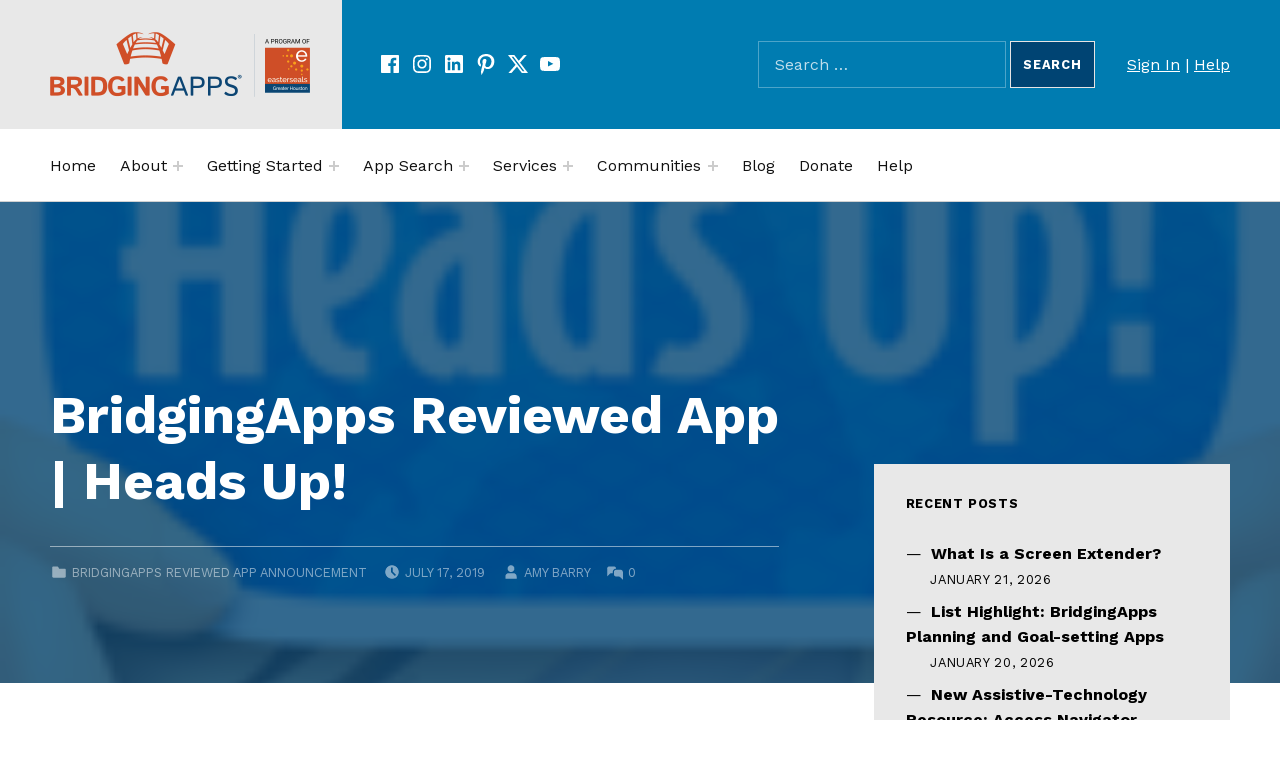

--- FILE ---
content_type: text/html; charset=UTF-8
request_url: https://bridgingapps.org/bridgingapps-reviewed-app-heads-up/
body_size: 17920
content:
<!DOCTYPE html>
<html lang="en-US">


<head>


<meta charset="UTF-8">
<meta name="viewport" content="width=device-width, initial-scale=1">
<link rel="profile" href="http://gmpg.org/xfn/11">
<title>BridgingApps Reviewed App | Heads Up! &#8211; BridgingApps</title>
<meta name='robots' content='max-image-preview:large' />
	<style>img:is([sizes="auto" i], [sizes^="auto," i]) { contain-intrinsic-size: 3000px 1500px }</style>
	
<!-- Google Tag Manager for WordPress by gtm4wp.com -->
<script data-cfasync="false" data-pagespeed-no-defer>
	var gtm4wp_datalayer_name = "dataLayer";
	var dataLayer = dataLayer || [];
</script>
<!-- End Google Tag Manager for WordPress by gtm4wp.com --><link rel='dns-prefetch' href='//translate.google.com' />
<link rel='dns-prefetch' href='//fonts.googleapis.com' />
<link rel='dns-prefetch' href='//use.fontawesome.com' />
<link href='https://fonts.gstatic.com' crossorigin rel='preconnect' />
<link rel="alternate" type="application/rss+xml" title="BridgingApps &raquo; Feed" href="https://bridgingapps.org/feed/" />
<link rel="alternate" type="application/rss+xml" title="BridgingApps &raquo; Comments Feed" href="https://bridgingapps.org/comments/feed/" />
<link rel="alternate" type="text/calendar" title="BridgingApps &raquo; iCal Feed" href="https://bridgingapps.org/events2/?ical=1" />
<link rel="alternate" type="application/rss+xml" title="BridgingApps &raquo; BridgingApps Reviewed App | Heads Up! Comments Feed" href="https://bridgingapps.org/bridgingapps-reviewed-app-heads-up/feed/" />
<script>
window._wpemojiSettings = {"baseUrl":"https:\/\/s.w.org\/images\/core\/emoji\/15.0.3\/72x72\/","ext":".png","svgUrl":"https:\/\/s.w.org\/images\/core\/emoji\/15.0.3\/svg\/","svgExt":".svg","source":{"concatemoji":"https:\/\/bridgingapps.org\/wp-includes\/js\/wp-emoji-release.min.js?ver=6.7.4"}};
/*! This file is auto-generated */
!function(i,n){var o,s,e;function c(e){try{var t={supportTests:e,timestamp:(new Date).valueOf()};sessionStorage.setItem(o,JSON.stringify(t))}catch(e){}}function p(e,t,n){e.clearRect(0,0,e.canvas.width,e.canvas.height),e.fillText(t,0,0);var t=new Uint32Array(e.getImageData(0,0,e.canvas.width,e.canvas.height).data),r=(e.clearRect(0,0,e.canvas.width,e.canvas.height),e.fillText(n,0,0),new Uint32Array(e.getImageData(0,0,e.canvas.width,e.canvas.height).data));return t.every(function(e,t){return e===r[t]})}function u(e,t,n){switch(t){case"flag":return n(e,"\ud83c\udff3\ufe0f\u200d\u26a7\ufe0f","\ud83c\udff3\ufe0f\u200b\u26a7\ufe0f")?!1:!n(e,"\ud83c\uddfa\ud83c\uddf3","\ud83c\uddfa\u200b\ud83c\uddf3")&&!n(e,"\ud83c\udff4\udb40\udc67\udb40\udc62\udb40\udc65\udb40\udc6e\udb40\udc67\udb40\udc7f","\ud83c\udff4\u200b\udb40\udc67\u200b\udb40\udc62\u200b\udb40\udc65\u200b\udb40\udc6e\u200b\udb40\udc67\u200b\udb40\udc7f");case"emoji":return!n(e,"\ud83d\udc26\u200d\u2b1b","\ud83d\udc26\u200b\u2b1b")}return!1}function f(e,t,n){var r="undefined"!=typeof WorkerGlobalScope&&self instanceof WorkerGlobalScope?new OffscreenCanvas(300,150):i.createElement("canvas"),a=r.getContext("2d",{willReadFrequently:!0}),o=(a.textBaseline="top",a.font="600 32px Arial",{});return e.forEach(function(e){o[e]=t(a,e,n)}),o}function t(e){var t=i.createElement("script");t.src=e,t.defer=!0,i.head.appendChild(t)}"undefined"!=typeof Promise&&(o="wpEmojiSettingsSupports",s=["flag","emoji"],n.supports={everything:!0,everythingExceptFlag:!0},e=new Promise(function(e){i.addEventListener("DOMContentLoaded",e,{once:!0})}),new Promise(function(t){var n=function(){try{var e=JSON.parse(sessionStorage.getItem(o));if("object"==typeof e&&"number"==typeof e.timestamp&&(new Date).valueOf()<e.timestamp+604800&&"object"==typeof e.supportTests)return e.supportTests}catch(e){}return null}();if(!n){if("undefined"!=typeof Worker&&"undefined"!=typeof OffscreenCanvas&&"undefined"!=typeof URL&&URL.createObjectURL&&"undefined"!=typeof Blob)try{var e="postMessage("+f.toString()+"("+[JSON.stringify(s),u.toString(),p.toString()].join(",")+"));",r=new Blob([e],{type:"text/javascript"}),a=new Worker(URL.createObjectURL(r),{name:"wpTestEmojiSupports"});return void(a.onmessage=function(e){c(n=e.data),a.terminate(),t(n)})}catch(e){}c(n=f(s,u,p))}t(n)}).then(function(e){for(var t in e)n.supports[t]=e[t],n.supports.everything=n.supports.everything&&n.supports[t],"flag"!==t&&(n.supports.everythingExceptFlag=n.supports.everythingExceptFlag&&n.supports[t]);n.supports.everythingExceptFlag=n.supports.everythingExceptFlag&&!n.supports.flag,n.DOMReady=!1,n.readyCallback=function(){n.DOMReady=!0}}).then(function(){return e}).then(function(){var e;n.supports.everything||(n.readyCallback(),(e=n.source||{}).concatemoji?t(e.concatemoji):e.wpemoji&&e.twemoji&&(t(e.twemoji),t(e.wpemoji)))}))}((window,document),window._wpemojiSettings);
</script>
<style id='global-styles-inline-css'>
:root{--wp--preset--aspect-ratio--square: 1;--wp--preset--aspect-ratio--4-3: 4/3;--wp--preset--aspect-ratio--3-4: 3/4;--wp--preset--aspect-ratio--3-2: 3/2;--wp--preset--aspect-ratio--2-3: 2/3;--wp--preset--aspect-ratio--16-9: 16/9;--wp--preset--aspect-ratio--9-16: 9/16;--wp--preset--color--black: #000000;--wp--preset--color--cyan-bluish-gray: #abb8c3;--wp--preset--color--white: #ffffff;--wp--preset--color--pale-pink: #f78da7;--wp--preset--color--vivid-red: #cf2e2e;--wp--preset--color--luminous-vivid-orange: #ff6900;--wp--preset--color--luminous-vivid-amber: #fcb900;--wp--preset--color--light-green-cyan: #7bdcb5;--wp--preset--color--vivid-green-cyan: #00d084;--wp--preset--color--pale-cyan-blue: #8ed1fc;--wp--preset--color--vivid-cyan-blue: #0693e3;--wp--preset--color--vivid-purple: #9b51e0;--wp--preset--color--accent: #cf4b04;--wp--preset--color--palette-1: #222222;--wp--preset--color--palette-2: #111111;--wp--preset--color--palette-3: #eeeeee;--wp--preset--color--palette-4: #f5f5f5;--wp--preset--color--palette-5: #ffffff;--wp--preset--gradient--vivid-cyan-blue-to-vivid-purple: linear-gradient(135deg,rgba(6,147,227,1) 0%,rgb(155,81,224) 100%);--wp--preset--gradient--light-green-cyan-to-vivid-green-cyan: linear-gradient(135deg,rgb(122,220,180) 0%,rgb(0,208,130) 100%);--wp--preset--gradient--luminous-vivid-amber-to-luminous-vivid-orange: linear-gradient(135deg,rgba(252,185,0,1) 0%,rgba(255,105,0,1) 100%);--wp--preset--gradient--luminous-vivid-orange-to-vivid-red: linear-gradient(135deg,rgba(255,105,0,1) 0%,rgb(207,46,46) 100%);--wp--preset--gradient--very-light-gray-to-cyan-bluish-gray: linear-gradient(135deg,rgb(238,238,238) 0%,rgb(169,184,195) 100%);--wp--preset--gradient--cool-to-warm-spectrum: linear-gradient(135deg,rgb(74,234,220) 0%,rgb(151,120,209) 20%,rgb(207,42,186) 40%,rgb(238,44,130) 60%,rgb(251,105,98) 80%,rgb(254,248,76) 100%);--wp--preset--gradient--blush-light-purple: linear-gradient(135deg,rgb(255,206,236) 0%,rgb(152,150,240) 100%);--wp--preset--gradient--blush-bordeaux: linear-gradient(135deg,rgb(254,205,165) 0%,rgb(254,45,45) 50%,rgb(107,0,62) 100%);--wp--preset--gradient--luminous-dusk: linear-gradient(135deg,rgb(255,203,112) 0%,rgb(199,81,192) 50%,rgb(65,88,208) 100%);--wp--preset--gradient--pale-ocean: linear-gradient(135deg,rgb(255,245,203) 0%,rgb(182,227,212) 50%,rgb(51,167,181) 100%);--wp--preset--gradient--electric-grass: linear-gradient(135deg,rgb(202,248,128) 0%,rgb(113,206,126) 100%);--wp--preset--gradient--midnight: linear-gradient(135deg,rgb(2,3,129) 0%,rgb(40,116,252) 100%);--wp--preset--font-size--small: 13px;--wp--preset--font-size--medium: 20px;--wp--preset--font-size--large: 20px;--wp--preset--font-size--x-large: 42px;--wp--preset--font-size--extra-small: 10px;--wp--preset--font-size--normal: 16px;--wp--preset--font-size--extra-large: 26px;--wp--preset--font-size--huge: 68px;--wp--preset--spacing--20: 0.44rem;--wp--preset--spacing--30: 0.67rem;--wp--preset--spacing--40: 1rem;--wp--preset--spacing--50: 1.5rem;--wp--preset--spacing--60: 2.25rem;--wp--preset--spacing--70: 3.38rem;--wp--preset--spacing--80: 5.06rem;--wp--preset--shadow--natural: 6px 6px 9px rgba(0, 0, 0, 0.2);--wp--preset--shadow--deep: 12px 12px 50px rgba(0, 0, 0, 0.4);--wp--preset--shadow--sharp: 6px 6px 0px rgba(0, 0, 0, 0.2);--wp--preset--shadow--outlined: 6px 6px 0px -3px rgba(255, 255, 255, 1), 6px 6px rgba(0, 0, 0, 1);--wp--preset--shadow--crisp: 6px 6px 0px rgba(0, 0, 0, 1);}:root :where(.is-layout-flow) > :first-child{margin-block-start: 0;}:root :where(.is-layout-flow) > :last-child{margin-block-end: 0;}:root :where(.is-layout-flow) > *{margin-block-start: 24px;margin-block-end: 0;}:root :where(.is-layout-constrained) > :first-child{margin-block-start: 0;}:root :where(.is-layout-constrained) > :last-child{margin-block-end: 0;}:root :where(.is-layout-constrained) > *{margin-block-start: 24px;margin-block-end: 0;}:root :where(.is-layout-flex){gap: 24px;}:root :where(.is-layout-grid){gap: 24px;}:root .is-layout-flex{display: flex;}.is-layout-flex{flex-wrap: wrap;align-items: center;}.is-layout-flex > :is(*, div){margin: 0;}:root .is-layout-grid{display: grid;}.is-layout-grid > :is(*, div){margin: 0;}.has-black-color{color: var(--wp--preset--color--black);}.has-cyan-bluish-gray-color{color: var(--wp--preset--color--cyan-bluish-gray);}.has-white-color{color: var(--wp--preset--color--white);}.has-pale-pink-color{color: var(--wp--preset--color--pale-pink);}.has-vivid-red-color{color: var(--wp--preset--color--vivid-red);}.has-luminous-vivid-orange-color{color: var(--wp--preset--color--luminous-vivid-orange);}.has-luminous-vivid-amber-color{color: var(--wp--preset--color--luminous-vivid-amber);}.has-light-green-cyan-color{color: var(--wp--preset--color--light-green-cyan);}.has-vivid-green-cyan-color{color: var(--wp--preset--color--vivid-green-cyan);}.has-pale-cyan-blue-color{color: var(--wp--preset--color--pale-cyan-blue);}.has-vivid-cyan-blue-color{color: var(--wp--preset--color--vivid-cyan-blue);}.has-vivid-purple-color{color: var(--wp--preset--color--vivid-purple);}.has-accent-color{color: var(--wp--preset--color--accent);}.has-palette-1-color{color: var(--wp--preset--color--palette-1);}.has-palette-2-color{color: var(--wp--preset--color--palette-2);}.has-palette-3-color{color: var(--wp--preset--color--palette-3);}.has-palette-4-color{color: var(--wp--preset--color--palette-4);}.has-palette-5-color{color: var(--wp--preset--color--palette-5);}.has-black-background-color{background-color: var(--wp--preset--color--black);}.has-cyan-bluish-gray-background-color{background-color: var(--wp--preset--color--cyan-bluish-gray);}.has-white-background-color{background-color: var(--wp--preset--color--white);}.has-pale-pink-background-color{background-color: var(--wp--preset--color--pale-pink);}.has-vivid-red-background-color{background-color: var(--wp--preset--color--vivid-red);}.has-luminous-vivid-orange-background-color{background-color: var(--wp--preset--color--luminous-vivid-orange);}.has-luminous-vivid-amber-background-color{background-color: var(--wp--preset--color--luminous-vivid-amber);}.has-light-green-cyan-background-color{background-color: var(--wp--preset--color--light-green-cyan);}.has-vivid-green-cyan-background-color{background-color: var(--wp--preset--color--vivid-green-cyan);}.has-pale-cyan-blue-background-color{background-color: var(--wp--preset--color--pale-cyan-blue);}.has-vivid-cyan-blue-background-color{background-color: var(--wp--preset--color--vivid-cyan-blue);}.has-vivid-purple-background-color{background-color: var(--wp--preset--color--vivid-purple);}.has-accent-background-color{background-color: var(--wp--preset--color--accent);}.has-palette-1-background-color{background-color: var(--wp--preset--color--palette-1);}.has-palette-2-background-color{background-color: var(--wp--preset--color--palette-2);}.has-palette-3-background-color{background-color: var(--wp--preset--color--palette-3);}.has-palette-4-background-color{background-color: var(--wp--preset--color--palette-4);}.has-palette-5-background-color{background-color: var(--wp--preset--color--palette-5);}.has-black-border-color{border-color: var(--wp--preset--color--black);}.has-cyan-bluish-gray-border-color{border-color: var(--wp--preset--color--cyan-bluish-gray);}.has-white-border-color{border-color: var(--wp--preset--color--white);}.has-pale-pink-border-color{border-color: var(--wp--preset--color--pale-pink);}.has-vivid-red-border-color{border-color: var(--wp--preset--color--vivid-red);}.has-luminous-vivid-orange-border-color{border-color: var(--wp--preset--color--luminous-vivid-orange);}.has-luminous-vivid-amber-border-color{border-color: var(--wp--preset--color--luminous-vivid-amber);}.has-light-green-cyan-border-color{border-color: var(--wp--preset--color--light-green-cyan);}.has-vivid-green-cyan-border-color{border-color: var(--wp--preset--color--vivid-green-cyan);}.has-pale-cyan-blue-border-color{border-color: var(--wp--preset--color--pale-cyan-blue);}.has-vivid-cyan-blue-border-color{border-color: var(--wp--preset--color--vivid-cyan-blue);}.has-vivid-purple-border-color{border-color: var(--wp--preset--color--vivid-purple);}.has-accent-border-color{border-color: var(--wp--preset--color--accent);}.has-palette-1-border-color{border-color: var(--wp--preset--color--palette-1);}.has-palette-2-border-color{border-color: var(--wp--preset--color--palette-2);}.has-palette-3-border-color{border-color: var(--wp--preset--color--palette-3);}.has-palette-4-border-color{border-color: var(--wp--preset--color--palette-4);}.has-palette-5-border-color{border-color: var(--wp--preset--color--palette-5);}.has-vivid-cyan-blue-to-vivid-purple-gradient-background{background: var(--wp--preset--gradient--vivid-cyan-blue-to-vivid-purple);}.has-light-green-cyan-to-vivid-green-cyan-gradient-background{background: var(--wp--preset--gradient--light-green-cyan-to-vivid-green-cyan);}.has-luminous-vivid-amber-to-luminous-vivid-orange-gradient-background{background: var(--wp--preset--gradient--luminous-vivid-amber-to-luminous-vivid-orange);}.has-luminous-vivid-orange-to-vivid-red-gradient-background{background: var(--wp--preset--gradient--luminous-vivid-orange-to-vivid-red);}.has-very-light-gray-to-cyan-bluish-gray-gradient-background{background: var(--wp--preset--gradient--very-light-gray-to-cyan-bluish-gray);}.has-cool-to-warm-spectrum-gradient-background{background: var(--wp--preset--gradient--cool-to-warm-spectrum);}.has-blush-light-purple-gradient-background{background: var(--wp--preset--gradient--blush-light-purple);}.has-blush-bordeaux-gradient-background{background: var(--wp--preset--gradient--blush-bordeaux);}.has-luminous-dusk-gradient-background{background: var(--wp--preset--gradient--luminous-dusk);}.has-pale-ocean-gradient-background{background: var(--wp--preset--gradient--pale-ocean);}.has-electric-grass-gradient-background{background: var(--wp--preset--gradient--electric-grass);}.has-midnight-gradient-background{background: var(--wp--preset--gradient--midnight);}.has-small-font-size{font-size: var(--wp--preset--font-size--small);}.has-medium-font-size{font-size: var(--wp--preset--font-size--medium);}.has-large-font-size{font-size: var(--wp--preset--font-size--large);}.has-x-large-font-size{font-size: var(--wp--preset--font-size--x-large);}.has-extra-small-font-size{font-size: var(--wp--preset--font-size--extra-small);}.has-normal-font-size{font-size: var(--wp--preset--font-size--normal);}.has-extra-large-font-size{font-size: var(--wp--preset--font-size--extra-large);}.has-huge-font-size{font-size: var(--wp--preset--font-size--huge);}
:root :where(.wp-block-pullquote){font-size: 1.5em;line-height: 1.6;}
</style>
<link rel='stylesheet' id='cindy-google-fonts-css' href='https://fonts.googleapis.com/css?family=Work+Sans%3A300%2C400%2C700&#038;display=swap&#038;ver=v1.3.13' media='screen' />
<style id='wp-emoji-styles-inline-css'>

	img.wp-smiley, img.emoji {
		display: inline !important;
		border: none !important;
		box-shadow: none !important;
		height: 1em !important;
		width: 1em !important;
		margin: 0 0.07em !important;
		vertical-align: -0.1em !important;
		background: none !important;
		padding: 0 !important;
	}
</style>
<link rel='stylesheet' id='wp-block-library-css' href='https://bridgingapps.org/wp-includes/css/dist/block-library/style.min.css?ver=6.7.4' media='all' />
<style id='font-awesome-svg-styles-default-inline-css'>
.svg-inline--fa {
  display: inline-block;
  height: 1em;
  overflow: visible;
  vertical-align: -.125em;
}
</style>
<link rel='stylesheet' id='font-awesome-svg-styles-css' href='https://bridgingapps.org/wp-content/uploads/font-awesome/v5.15.2/css/svg-with-js.css' media='all' />
<style id='font-awesome-svg-styles-inline-css'>
   .wp-block-font-awesome-icon svg::before,
   .wp-rich-text-font-awesome-icon svg::before {content: unset;}
</style>
<style id='classic-theme-styles-inline-css'>
/*! This file is auto-generated */
.wp-block-button__link{color:#fff;background-color:#32373c;border-radius:9999px;box-shadow:none;text-decoration:none;padding:calc(.667em + 2px) calc(1.333em + 2px);font-size:1.125em}.wp-block-file__button{background:#32373c;color:#fff;text-decoration:none}
</style>
<link rel='stylesheet' id='auth0-widget-css' href='https://bridgingapps.org/wp-content/plugins/auth0/assets/css/main.css?ver=4.6.2' media='all' />
<link rel='stylesheet' id='google-language-translator-css' href='https://bridgingapps.org/wp-content/plugins/google-language-translator/css/style.css?ver=6.0.20' media='' />
<link rel='stylesheet' id='default-icon-styles-css' href='https://bridgingapps.org/wp-content/plugins/svg-vector-icon-plugin/public/../admin/css/wordpress-svg-icon-plugin-style.min.css?ver=6.7.4' media='all' />
<link rel='stylesheet' id='learndash_quiz_front_css-css' href='//bridgingapps.org/wp-content/plugins/sfwd-lms/themes/legacy/templates/learndash_quiz_front.min.css?ver=4.21.3' media='all' />
<link rel='stylesheet' id='dashicons-css' href='https://bridgingapps.org/wp-includes/css/dashicons.min.css?ver=6.7.4' media='all' />
<link rel='stylesheet' id='learndash-css' href='//bridgingapps.org/wp-content/plugins/sfwd-lms/src/assets/dist/css/styles.css?ver=4.21.3' media='all' />
<link rel='stylesheet' id='jquery-dropdown-css-css' href='//bridgingapps.org/wp-content/plugins/sfwd-lms/assets/css/jquery.dropdown.min.css?ver=4.21.3' media='all' />
<link rel='stylesheet' id='learndash_lesson_video-css' href='//bridgingapps.org/wp-content/plugins/sfwd-lms/themes/legacy/templates/learndash_lesson_video.min.css?ver=4.21.3' media='all' />
<link rel='stylesheet' id='learndash-admin-bar-css' href='https://bridgingapps.org/wp-content/plugins/sfwd-lms/src/assets/dist/css/admin-bar/styles.css?ver=4.21.3' media='all' />
<link rel='stylesheet' id='learndash-front-css' href='//bridgingapps.org/wp-content/plugins/sfwd-lms/themes/ld30/assets/css/learndash.min.css?ver=4.21.3' media='all' />
<style id='learndash-front-inline-css'>
		.learndash-wrapper .ld-item-list .ld-item-list-item.ld-is-next,
		.learndash-wrapper .wpProQuiz_content .wpProQuiz_questionListItem label:focus-within {
			border-color: #cf4b04;
		}

		/*
		.learndash-wrapper a:not(.ld-button):not(#quiz_continue_link):not(.ld-focus-menu-link):not(.btn-blue):not(#quiz_continue_link):not(.ld-js-register-account):not(#ld-focus-mode-course-heading):not(#btn-join):not(.ld-item-name):not(.ld-table-list-item-preview):not(.ld-lesson-item-preview-heading),
		 */

		.learndash-wrapper .ld-breadcrumbs a,
		.learndash-wrapper .ld-lesson-item.ld-is-current-lesson .ld-lesson-item-preview-heading,
		.learndash-wrapper .ld-lesson-item.ld-is-current-lesson .ld-lesson-title,
		.learndash-wrapper .ld-primary-color-hover:hover,
		.learndash-wrapper .ld-primary-color,
		.learndash-wrapper .ld-primary-color-hover:hover,
		.learndash-wrapper .ld-primary-color,
		.learndash-wrapper .ld-tabs .ld-tabs-navigation .ld-tab.ld-active,
		.learndash-wrapper .ld-button.ld-button-transparent,
		.learndash-wrapper .ld-button.ld-button-reverse,
		.learndash-wrapper .ld-icon-certificate,
		.learndash-wrapper .ld-login-modal .ld-login-modal-login .ld-modal-heading,
		#wpProQuiz_user_content a,
		.learndash-wrapper .ld-item-list .ld-item-list-item a.ld-item-name:hover,
		.learndash-wrapper .ld-focus-comments__heading-actions .ld-expand-button,
		.learndash-wrapper .ld-focus-comments__heading a,
		.learndash-wrapper .ld-focus-comments .comment-respond a,
		.learndash-wrapper .ld-focus-comment .ld-comment-reply a.comment-reply-link:hover,
		.learndash-wrapper .ld-expand-button.ld-button-alternate {
			color: #cf4b04 !important;
		}

		.learndash-wrapper .ld-focus-comment.bypostauthor>.ld-comment-wrapper,
		.learndash-wrapper .ld-focus-comment.role-group_leader>.ld-comment-wrapper,
		.learndash-wrapper .ld-focus-comment.role-administrator>.ld-comment-wrapper {
			background-color:rgba(207, 75, 4, 0.03) !important;
		}


		.learndash-wrapper .ld-primary-background,
		.learndash-wrapper .ld-tabs .ld-tabs-navigation .ld-tab.ld-active:after {
			background: #cf4b04 !important;
		}



		.learndash-wrapper .ld-course-navigation .ld-lesson-item.ld-is-current-lesson .ld-status-incomplete,
		.learndash-wrapper .ld-focus-comment.bypostauthor:not(.ptype-sfwd-assignment) >.ld-comment-wrapper>.ld-comment-avatar img,
		.learndash-wrapper .ld-focus-comment.role-group_leader>.ld-comment-wrapper>.ld-comment-avatar img,
		.learndash-wrapper .ld-focus-comment.role-administrator>.ld-comment-wrapper>.ld-comment-avatar img {
			border-color: #cf4b04 !important;
		}



		.learndash-wrapper .ld-loading::before {
			border-top:3px solid #cf4b04 !important;
		}

		.learndash-wrapper .ld-button:hover:not([disabled]):not(.ld-button-transparent):not(.ld--ignore-inline-css),
		#learndash-tooltips .ld-tooltip:after,
		#learndash-tooltips .ld-tooltip,
		.ld-tooltip:not(.ld-tooltip--modern) [role="tooltip"],
		.learndash-wrapper .ld-primary-background,
		.learndash-wrapper .btn-join:not(.ld--ignore-inline-css),
		.learndash-wrapper #btn-join:not(.ld--ignore-inline-css),
		.learndash-wrapper .ld-button:not([disabled]):not(.ld-button-reverse):not(.ld-button-transparent):not(.ld--ignore-inline-css),
		.learndash-wrapper .ld-expand-button:not([disabled]),
		.learndash-wrapper .wpProQuiz_content .wpProQuiz_button:not([disabled]):not(.wpProQuiz_button_reShowQuestion):not(.wpProQuiz_button_restartQuiz),
		.learndash-wrapper .wpProQuiz_content .wpProQuiz_button2:not([disabled]),
		.learndash-wrapper .ld-focus .ld-focus-sidebar .ld-course-navigation-heading,
		.learndash-wrapper .ld-focus-comments .form-submit #submit,
		.learndash-wrapper .ld-login-modal input[type='submit']:not([disabled]),
		.learndash-wrapper .ld-login-modal .ld-login-modal-register:not([disabled]),
		.learndash-wrapper .wpProQuiz_content .wpProQuiz_certificate a.btn-blue:not([disabled]),
		.learndash-wrapper .ld-focus .ld-focus-header .ld-user-menu .ld-user-menu-items a:not([disabled]),
		#wpProQuiz_user_content table.wp-list-table thead th,
		#wpProQuiz_overlay_close:not([disabled]),
		.learndash-wrapper .ld-expand-button.ld-button-alternate:not([disabled]) .ld-icon {
			background-color: #cf4b04 !important;
			color: #000000;
		}

		.learndash-wrapper .ld-focus .ld-focus-sidebar .ld-focus-sidebar-trigger:not([disabled]):not(:hover):not(:focus) .ld-icon {
			background-color: #cf4b04;
		}

		.learndash-wrapper .ld-focus .ld-focus-sidebar .ld-focus-sidebar-trigger:hover .ld-icon,
		.learndash-wrapper .ld-focus .ld-focus-sidebar .ld-focus-sidebar-trigger:focus .ld-icon {
			border-color: #cf4b04;
			color: #cf4b04;
		}

		.learndash-wrapper .ld-button:focus:not(.ld-button-transparent):not(.ld--ignore-inline-css),
		.learndash-wrapper .btn-join:focus:not(.ld--ignore-inline-css),
		.learndash-wrapper #btn-join:focus:not(.ld--ignore-inline-css),
		.learndash-wrapper .ld-expand-button:focus,
		.learndash-wrapper .wpProQuiz_content .wpProQuiz_button:not(.wpProQuiz_button_reShowQuestion):focus:not(.wpProQuiz_button_restartQuiz),
		.learndash-wrapper .wpProQuiz_content .wpProQuiz_button2:focus,
		.learndash-wrapper .ld-focus-comments .form-submit #submit,
		.learndash-wrapper .ld-login-modal input[type='submit']:focus,
		.learndash-wrapper .ld-login-modal .ld-login-modal-register:focus,
		.learndash-wrapper .wpProQuiz_content .wpProQuiz_certificate a.btn-blue:focus {
			opacity: 0.75; /* Replicates the hover/focus states pre-4.21.3. */
			outline-color: #cf4b04;
		}

		.learndash-wrapper .ld-button:hover:not(.ld-button-transparent):not(.ld--ignore-inline-css),
		.learndash-wrapper .btn-join:hover:not(.ld--ignore-inline-css),
		.learndash-wrapper #btn-join:hover:not(.ld--ignore-inline-css),
		.learndash-wrapper .ld-expand-button:hover,
		.learndash-wrapper .wpProQuiz_content .wpProQuiz_button:not(.wpProQuiz_button_reShowQuestion):hover:not(.wpProQuiz_button_restartQuiz),
		.learndash-wrapper .wpProQuiz_content .wpProQuiz_button2:hover,
		.learndash-wrapper .ld-focus-comments .form-submit #submit,
		.learndash-wrapper .ld-login-modal input[type='submit']:hover,
		.learndash-wrapper .ld-login-modal .ld-login-modal-register:hover,
		.learndash-wrapper .wpProQuiz_content .wpProQuiz_certificate a.btn-blue:hover {
			background-color: #cf4b04; /* Replicates the hover/focus states pre-4.21.3. */
			opacity: 0.85; /* Replicates the hover/focus states pre-4.21.3. */
		}

		.learndash-wrapper .ld-item-list .ld-item-search .ld-closer:focus {
			border-color: #cf4b04;
		}

		.learndash-wrapper .ld-focus .ld-focus-header .ld-user-menu .ld-user-menu-items:before {
			border-bottom-color: #cf4b04 !important;
		}

		.learndash-wrapper .ld-button.ld-button-transparent:hover {
			background: transparent !important;
		}

		.learndash-wrapper .ld-button.ld-button-transparent:focus {
			outline-color: #cf4b04;
		}

		.learndash-wrapper .ld-focus .ld-focus-header .sfwd-mark-complete .learndash_mark_complete_button,
		.learndash-wrapper .ld-focus .ld-focus-header #sfwd-mark-complete #learndash_mark_complete_button,
		.learndash-wrapper .ld-button.ld-button-transparent,
		.learndash-wrapper .ld-button.ld-button-alternate,
		.learndash-wrapper .ld-expand-button.ld-button-alternate {
			background-color:transparent !important;
		}

		.learndash-wrapper .ld-focus-header .ld-user-menu .ld-user-menu-items a,
		.learndash-wrapper .ld-button.ld-button-reverse:hover,
		.learndash-wrapper .ld-alert-success .ld-alert-icon.ld-icon-certificate,
		.learndash-wrapper .ld-alert-warning .ld-button,
		.learndash-wrapper .ld-primary-background.ld-status {
			color:white !important;
		}

		.learndash-wrapper .ld-status.ld-status-unlocked {
			background-color: rgba(207,75,4,0.2) !important;
			color: #cf4b04 !important;
		}

		.learndash-wrapper .wpProQuiz_content .wpProQuiz_addToplist {
			background-color: rgba(207,75,4,0.1) !important;
			border: 1px solid #cf4b04 !important;
		}

		.learndash-wrapper .wpProQuiz_content .wpProQuiz_toplistTable th {
			background: #cf4b04 !important;
		}

		.learndash-wrapper .wpProQuiz_content .wpProQuiz_toplistTrOdd {
			background-color: rgba(207,75,4,0.1) !important;
		}

		.learndash-wrapper .wpProQuiz_content .wpProQuiz_reviewDiv li.wpProQuiz_reviewQuestionTarget {
			background-color: #cf4b04 !important;
		}
		.learndash-wrapper .wpProQuiz_content .wpProQuiz_time_limit .wpProQuiz_progress {
			background-color: #cf4b04 !important;
		}
		
		.learndash-wrapper #quiz_continue_link,
		.learndash-wrapper .ld-secondary-background,
		.learndash-wrapper .learndash_mark_complete_button,
		.learndash-wrapper #learndash_mark_complete_button,
		.learndash-wrapper .ld-status-complete,
		.learndash-wrapper .ld-alert-success .ld-button,
		.learndash-wrapper .ld-alert-success .ld-alert-icon {
			background-color: #004473 !important;
		}

		.learndash-wrapper #quiz_continue_link:focus,
		.learndash-wrapper .learndash_mark_complete_button:focus,
		.learndash-wrapper #learndash_mark_complete_button:focus,
		.learndash-wrapper .ld-alert-success .ld-button:focus {
			outline-color: #004473;
		}

		.learndash-wrapper .wpProQuiz_content a#quiz_continue_link {
			background-color: #004473 !important;
		}

		.learndash-wrapper .wpProQuiz_content a#quiz_continue_link:focus {
			outline-color: #004473;
		}

		.learndash-wrapper .course_progress .sending_progress_bar {
			background: #004473 !important;
		}

		.learndash-wrapper .wpProQuiz_content .wpProQuiz_button_reShowQuestion:hover, .learndash-wrapper .wpProQuiz_content .wpProQuiz_button_restartQuiz:hover {
			background-color: #004473 !important;
			opacity: 0.75;
		}

		.learndash-wrapper .wpProQuiz_content .wpProQuiz_button_reShowQuestion:focus,
		.learndash-wrapper .wpProQuiz_content .wpProQuiz_button_restartQuiz:focus {
			outline-color: #004473;
		}

		.learndash-wrapper .ld-secondary-color-hover:hover,
		.learndash-wrapper .ld-secondary-color,
		.learndash-wrapper .ld-focus .ld-focus-header .sfwd-mark-complete .learndash_mark_complete_button,
		.learndash-wrapper .ld-focus .ld-focus-header #sfwd-mark-complete #learndash_mark_complete_button,
		.learndash-wrapper .ld-focus .ld-focus-header .sfwd-mark-complete:after {
			color: #004473 !important;
		}

		.learndash-wrapper .ld-secondary-in-progress-icon {
			border-left-color: #004473 !important;
			border-top-color: #004473 !important;
		}

		.learndash-wrapper .ld-alert-success {
			border-color: #004473;
			background-color: transparent !important;
			color: #004473;
		}

		.learndash-wrapper .wpProQuiz_content .wpProQuiz_reviewQuestion li.wpProQuiz_reviewQuestionSolved,
		.learndash-wrapper .wpProQuiz_content .wpProQuiz_box li.wpProQuiz_reviewQuestionSolved {
			background-color: #004473 !important;
		}

		.learndash-wrapper .wpProQuiz_content  .wpProQuiz_reviewLegend span.wpProQuiz_reviewColor_Answer {
			background-color: #004473 !important;
		}

		
		.learndash-wrapper .ld-alert-warning {
			background-color:transparent;
		}

		.learndash-wrapper .ld-status-waiting,
		.learndash-wrapper .ld-alert-warning .ld-alert-icon {
			background-color: #ffa300 !important;
		}

		.learndash-wrapper .ld-tertiary-color-hover:hover,
		.learndash-wrapper .ld-tertiary-color,
		.learndash-wrapper .ld-alert-warning {
			color: #ffa300 !important;
		}

		.learndash-wrapper .ld-tertiary-background {
			background-color: #ffa300 !important;
		}

		.learndash-wrapper .ld-alert-warning {
			border-color: #ffa300 !important;
		}

		.learndash-wrapper .ld-tertiary-background,
		.learndash-wrapper .ld-alert-warning .ld-alert-icon {
			color:white !important;
		}

		.learndash-wrapper .wpProQuiz_content .wpProQuiz_reviewQuestion li.wpProQuiz_reviewQuestionReview,
		.learndash-wrapper .wpProQuiz_content .wpProQuiz_box li.wpProQuiz_reviewQuestionReview {
			background-color: #ffa300 !important;
		}

		.learndash-wrapper .wpProQuiz_content  .wpProQuiz_reviewLegend span.wpProQuiz_reviewColor_Review {
			background-color: #ffa300 !important;
		}

		
</style>
<link rel='stylesheet' id='font-awesome-official-css' href='https://use.fontawesome.com/releases/v5.15.2/css/all.css' media='all' integrity="sha384-vSIIfh2YWi9wW0r9iZe7RJPrKwp6bG+s9QZMoITbCckVJqGCCRhc+ccxNcdpHuYu" crossorigin="anonymous" />
<link rel='stylesheet' id='cindy-global-css' href='https://bridgingapps.org/wp-content/themes/cindy/assets/css/global.css?ver=v1.3.13' media='screen' />
<style id='cindy-inline-css'>
/* START CSS variables */
:root { 
--custom_logo_height: 65px; --color_accent: #cf4b04; --color_button_background: #cf4b04; --color_button_hover_background: #cf4b04; --color_site_title_background: #e8e8e8; --color_header_background: #007cb1; --color_intro_background: #004473; --intro_image_mix_blend_mode: normal; --color_content_text: #000000; --color_content_border: rgba(0,0,0,var(--border_opacity)); --color_sidebar_background: #e8e8e8; --color_sidebar_text: #000000; --color_sidebar_border: rgba(0,0,0,var(--border_opacity)); --color_sidebar_headings: #000000; --color_sidebar_link: #000000; --color_footer_link: #cf4b04; --color_footer_1_background: #007cb1; --color_footer_1_background_secondary: #e7e4e4; --color_footer_1_text: #ffffff; --color_footer_1_border: rgba(255,255,255,var(--border_opacity)); --layout_width_content: 1613px; --layout_width_entry_content: 801px;
}
/* END CSS variables */
</style>
<link rel='stylesheet' id='font-awesome-official-v4shim-css' href='https://use.fontawesome.com/releases/v5.15.2/css/v4-shims.css' media='all' integrity="sha384-1CjXmylX8++C7CVZORGA9EwcbYDfZV2D4Kl1pTm3hp2I/usHDafIrgBJNuRTDQ4f" crossorigin="anonymous" />
<style id='font-awesome-official-v4shim-inline-css'>
@font-face {
font-family: "FontAwesome";
font-display: block;
src: url("https://use.fontawesome.com/releases/v5.15.2/webfonts/fa-brands-400.eot"),
		url("https://use.fontawesome.com/releases/v5.15.2/webfonts/fa-brands-400.eot?#iefix") format("embedded-opentype"),
		url("https://use.fontawesome.com/releases/v5.15.2/webfonts/fa-brands-400.woff2") format("woff2"),
		url("https://use.fontawesome.com/releases/v5.15.2/webfonts/fa-brands-400.woff") format("woff"),
		url("https://use.fontawesome.com/releases/v5.15.2/webfonts/fa-brands-400.ttf") format("truetype"),
		url("https://use.fontawesome.com/releases/v5.15.2/webfonts/fa-brands-400.svg#fontawesome") format("svg");
}

@font-face {
font-family: "FontAwesome";
font-display: block;
src: url("https://use.fontawesome.com/releases/v5.15.2/webfonts/fa-solid-900.eot"),
		url("https://use.fontawesome.com/releases/v5.15.2/webfonts/fa-solid-900.eot?#iefix") format("embedded-opentype"),
		url("https://use.fontawesome.com/releases/v5.15.2/webfonts/fa-solid-900.woff2") format("woff2"),
		url("https://use.fontawesome.com/releases/v5.15.2/webfonts/fa-solid-900.woff") format("woff"),
		url("https://use.fontawesome.com/releases/v5.15.2/webfonts/fa-solid-900.ttf") format("truetype"),
		url("https://use.fontawesome.com/releases/v5.15.2/webfonts/fa-solid-900.svg#fontawesome") format("svg");
}

@font-face {
font-family: "FontAwesome";
font-display: block;
src: url("https://use.fontawesome.com/releases/v5.15.2/webfonts/fa-regular-400.eot"),
		url("https://use.fontawesome.com/releases/v5.15.2/webfonts/fa-regular-400.eot?#iefix") format("embedded-opentype"),
		url("https://use.fontawesome.com/releases/v5.15.2/webfonts/fa-regular-400.woff2") format("woff2"),
		url("https://use.fontawesome.com/releases/v5.15.2/webfonts/fa-regular-400.woff") format("woff"),
		url("https://use.fontawesome.com/releases/v5.15.2/webfonts/fa-regular-400.ttf") format("truetype"),
		url("https://use.fontawesome.com/releases/v5.15.2/webfonts/fa-regular-400.svg#fontawesome") format("svg");
unicode-range: U+F004-F005,U+F007,U+F017,U+F022,U+F024,U+F02E,U+F03E,U+F044,U+F057-F059,U+F06E,U+F070,U+F075,U+F07B-F07C,U+F080,U+F086,U+F089,U+F094,U+F09D,U+F0A0,U+F0A4-F0A7,U+F0C5,U+F0C7-F0C8,U+F0E0,U+F0EB,U+F0F3,U+F0F8,U+F0FE,U+F111,U+F118-F11A,U+F11C,U+F133,U+F144,U+F146,U+F14A,U+F14D-F14E,U+F150-F152,U+F15B-F15C,U+F164-F165,U+F185-F186,U+F191-F192,U+F1AD,U+F1C1-F1C9,U+F1CD,U+F1D8,U+F1E3,U+F1EA,U+F1F6,U+F1F9,U+F20A,U+F247-F249,U+F24D,U+F254-F25B,U+F25D,U+F267,U+F271-F274,U+F279,U+F28B,U+F28D,U+F2B5-F2B6,U+F2B9,U+F2BB,U+F2BD,U+F2C1-F2C2,U+F2D0,U+F2D2,U+F2DC,U+F2ED,U+F328,U+F358-F35B,U+F3A5,U+F3D1,U+F410,U+F4AD;
}
</style>
<script src="https://bridgingapps.org/wp-includes/js/jquery/jquery.min.js?ver=3.7.1" id="jquery-core-js"></script>
<script src="https://bridgingapps.org/wp-includes/js/jquery/jquery-migrate.min.js?ver=3.4.1" id="jquery-migrate-js"></script>
<script id="a11y-menu-js-extra">
var a11yMenuConfig = {"mode":["esc","button"],"menu_selector":".toggle-sub-menus","button_attributes":{"class":"button-toggle-sub-menu","aria-label":{"collapse":"Collapse menu: %s","expand":"Expand menu: %s"}}};
</script>
<script src="https://bridgingapps.org/wp-content/themes/cindy/vendor/a11y-menu/a11y-menu.dist.min.js?ver=v1.3.13" id="a11y-menu-js"></script>
<link rel="https://api.w.org/" href="https://bridgingapps.org/wp-json/" /><link rel="alternate" title="JSON" type="application/json" href="https://bridgingapps.org/wp-json/wp/v2/posts/31407" /><link rel="EditURI" type="application/rsd+xml" title="RSD" href="https://bridgingapps.org/xmlrpc.php?rsd" />
<meta name="generator" content="WordPress 6.7.4" />
<link rel="canonical" href="https://bridgingapps.org/bridgingapps-reviewed-app-heads-up/" />
<link rel='shortlink' href='https://bridgingapps.org/?p=31407' />
<link rel="alternate" title="oEmbed (JSON)" type="application/json+oembed" href="https://bridgingapps.org/wp-json/oembed/1.0/embed?url=https%3A%2F%2Fbridgingapps.org%2Fbridgingapps-reviewed-app-heads-up%2F" />
<link rel="alternate" title="oEmbed (XML)" type="text/xml+oembed" href="https://bridgingapps.org/wp-json/oembed/1.0/embed?url=https%3A%2F%2Fbridgingapps.org%2Fbridgingapps-reviewed-app-heads-up%2F&#038;format=xml" />
<style>.goog-tooltip{display: none!important;}.goog-tooltip:hover{display: none!important;}.goog-text-highlight{background-color:transparent!important;border:none!important;box-shadow:none!important;}#google_language_translator select.goog-te-combo{color:#32373c;}#google_language_translator{color:transparent;}body{top:0px!important;}#goog-gt-{display:none!important;}font font{background-color:transparent!important;box-shadow:none!important;position:initial!important;}#glt-translate-trigger{left:20px;right:auto;}#glt-translate-trigger > span{color:#ffffff;}#glt-translate-trigger{background:#f89406;}.goog-te-gadget .goog-te-combo{width:100%;}</style><meta name="tec-api-version" content="v1"><meta name="tec-api-origin" content="https://bridgingapps.org"><link rel="alternate" href="https://bridgingapps.org/wp-json/tribe/events/v1/" />
<!-- Google Tag Manager for WordPress by gtm4wp.com -->
<!-- GTM Container placement set to manual -->
<script data-cfasync="false" data-pagespeed-no-defer>
	var dataLayer_content = {"visitorLoginState":"logged-out","visitorType":"visitor-logged-out","pagePostType":"post","pagePostType2":"single-post","pageCategory":["ba-reviewed-app-announcement"],"pageAttributes":["bridgingapps-appsforall-specialneedsapps-appsforspecialneeds-appreview-disabilitytogether-transition-autism","appsforall"],"pagePostAuthorID":19,"postID":31407};
	dataLayer.push( dataLayer_content );
</script>
<script data-cfasync="false" data-pagespeed-no-defer>
(function(w,d,s,l,i){w[l]=w[l]||[];w[l].push({'gtm.start':
new Date().getTime(),event:'gtm.js'});var f=d.getElementsByTagName(s)[0],
j=d.createElement(s),dl=l!='dataLayer'?'&l='+l:'';j.async=true;j.src=
'//www.googletagmanager.com/gtm.js?id='+i+dl;f.parentNode.insertBefore(j,f);
})(window,document,'script','dataLayer','GTM-NZWM5FC');
</script>
<!-- End Google Tag Manager for WordPress by gtm4wp.com --><link rel="preload" id="cindy-content-preload" href="https://bridgingapps.org/wp-content/themes/cindy/assets/css/content.css?ver=v1.3.13" as="style">
<link rel="preload" id="cindy-blocks-preload" href="https://bridgingapps.org/wp-content/themes/cindy/assets/css/blocks.css?ver=v1.3.13" as="style">
<link rel="preload" id="cindy-comments-preload" href="https://bridgingapps.org/wp-content/themes/cindy/assets/css/comments.css?ver=v1.3.13" as="style">
<link rel="preload" id="cindy-widgets-preload" href="https://bridgingapps.org/wp-content/themes/cindy/assets/css/widgets.css?ver=v1.3.13" as="style">
		<style id="wp-custom-css">
			
p a {
	text-decoration-color: #ffffff
}

figure  a {
	text-decoration: none;
	color: #ffffff;
}

figure a:hover {
	color: #cf4b04;
}

.wp-cover-background {
    background-image: url( 'https://bridgingapps.org/wp-content/uploads/2020/12/LXBywdnQ-scaled.jpeg' ) !important;
}

.goog-logo-link {
	color: #ffffff !important;
}

.home-page-button a:hover{ 
	color:#004473 !important; 
	background-color: #ffffff !important;
}

.search-submit{
		color:#ffffff !important; 
	background: #004473 !important;
	border-color: #e7e4e4
}

.search-submit:hover {
	color:#004473 !important; 
	background: #ffffff !important;
}
		</style>
		
</head>


<body class="group-blog has-navigation-mobile has-post-thumbnail has-primary-title has-widgets-in-sidebar is-hidden-site-title is-singular no-js post-template-default postid-31407 single single-format-standard single-post tribe-no-js wp-custom-logo wp-embed-responsive">


<!-- GTM Container placement set to manual -->
<!-- Google Tag Manager (noscript) -->
				<noscript><iframe src="https://www.googletagmanager.com/ns.html?id=GTM-NZWM5FC" height="0" width="0" style="display:none;visibility:hidden" aria-hidden="true"></iframe></noscript>
<!-- End Google Tag Manager (noscript) --><a name="top"></a>

<div id="page" class="site">

<nav aria-label="Skip links" class="menu-skip-links">
	<ul>
		<li><a class="skip-link screen-reader-text" href="#site-navigation">Skip to main navigation</a></li><li><a class="skip-link screen-reader-text" href="#content">Skip to main content</a></li><li><a class="skip-link screen-reader-text" href="#colophon">Skip to footer</a></li><li><a class="skip-link screen-reader-text" href="#sidebar">Skip to sidebar</a></li>	</ul>
</nav>


<header id="masthead" class="site-header">
<div class="site-header-section">
<div class="site-header-content">

<div class="site-branding">
	<a href="https://bridgingapps.org/" class="custom-logo-link" rel="home"><img width="1040" height="260" src="https://bridgingapps.org/wp-content/uploads/2021/01/BridgingApps-ESGH-horizontal-logo-dividingline-OrangeBlue-National.png" class="custom-logo" alt="Bridging apps alt" decoding="async" fetchpriority="high" srcset="https://bridgingapps.org/wp-content/uploads/2021/01/BridgingApps-ESGH-horizontal-logo-dividingline-OrangeBlue-National.png 1040w, https://bridgingapps.org/wp-content/uploads/2021/01/BridgingApps-ESGH-horizontal-logo-dividingline-OrangeBlue-National-640x160.png 640w, https://bridgingapps.org/wp-content/uploads/2021/01/BridgingApps-ESGH-horizontal-logo-dividingline-OrangeBlue-National-768x192.png 768w" sizes="(max-width: 1040px) 100vw, 1040px" /></a>	<div class="site-branding-text">
		<p class="site-title"><a href="https://bridgingapps.org/" rel="home">BridgingApps</a></p>

			</div>
</div>
<link rel='stylesheet' id='cindy-widgets-css' href='https://bridgingapps.org/wp-content/themes/cindy/assets/css/widgets.css?ver=v1.3.13' media='screen' />

<aside id="header-widgets" class="widget-area header-widgets" aria-label="Header content">
	<section id="nav_menu-13" class="widget widget_nav_menu"><h2 class="widget-title">Social Links</h2><ul data-id="menu-top-social-icons" class="menu-social-links"><li data-id="menu-item-16583" class="menu-item menu-item-type-custom menu-item-object-custom menu-item-16583"><a target="_blank" href="https://www.facebook.com/BridgingApps" title="Facebook (opens in a new tab)"><span class="screen-reader-text">Facebook</span><!--{{icon}}--><svg class="svg-icon" width="1.5em" aria-hidden="true" role="img" focusable="false" viewBox="0 0 24 24" version="1.1" xmlns="http://www.w3.org/2000/svg" xmlns:xlink="http://www.w3.org/1999/xlink"><path d="M20.007,3H3.993C3.445,3,3,3.445,3,3.993v16.013C3,20.555,3.445,21,3.993,21h8.621v-6.971h-2.346v-2.717h2.346V9.31 c0-2.325,1.42-3.591,3.494-3.591c0.993,0,1.847,0.074,2.096,0.107v2.43l-1.438,0.001c-1.128,0-1.346,0.536-1.346,1.323v1.734h2.69 l-0.35,2.717h-2.34V21h4.587C20.555,21,21,20.555,21,20.007V3.993C21,3.445,20.555,3,20.007,3z"></path></svg></a></li>
<li data-id="menu-item-38974" class="menu-item menu-item-type-custom menu-item-object-custom menu-item-38974"><a target="_blank" href="https://www.instagram.com/bridgingapps" title="Instagram (opens in a new tab)"><span class="screen-reader-text">Instagram</span><!--{{icon}}--><svg class="svg-icon" width="1.5em" aria-hidden="true" role="img" focusable="false" viewBox="0 0 24 24" version="1.1" xmlns="http://www.w3.org/2000/svg" xmlns:xlink="http://www.w3.org/1999/xlink"><path d="M12,4.622c2.403,0,2.688,0.009,3.637,0.052c0.877,0.04,1.354,0.187,1.671,0.31c0.42,0.163,0.72,0.358,1.035,0.673 c0.315,0.315,0.51,0.615,0.673,1.035c0.123,0.317,0.27,0.794,0.31,1.671c0.043,0.949,0.052,1.234,0.052,3.637 s-0.009,2.688-0.052,3.637c-0.04,0.877-0.187,1.354-0.31,1.671c-0.163,0.42-0.358,0.72-0.673,1.035 c-0.315,0.315-0.615,0.51-1.035,0.673c-0.317,0.123-0.794,0.27-1.671,0.31c-0.949,0.043-1.233,0.052-3.637,0.052 s-2.688-0.009-3.637-0.052c-0.877-0.04-1.354-0.187-1.671-0.31c-0.42-0.163-0.72-0.358-1.035-0.673 c-0.315-0.315-0.51-0.615-0.673-1.035c-0.123-0.317-0.27-0.794-0.31-1.671C4.631,14.688,4.622,14.403,4.622,12 s0.009-2.688,0.052-3.637c0.04-0.877,0.187-1.354,0.31-1.671c0.163-0.42,0.358-0.72,0.673-1.035 c0.315-0.315,0.615-0.51,1.035-0.673c0.317-0.123,0.794-0.27,1.671-0.31C9.312,4.631,9.597,4.622,12,4.622 M12,3 C9.556,3,9.249,3.01,8.289,3.054C7.331,3.098,6.677,3.25,6.105,3.472C5.513,3.702,5.011,4.01,4.511,4.511 c-0.5,0.5-0.808,1.002-1.038,1.594C3.25,6.677,3.098,7.331,3.054,8.289C3.01,9.249,3,9.556,3,12c0,2.444,0.01,2.751,0.054,3.711 c0.044,0.958,0.196,1.612,0.418,2.185c0.23,0.592,0.538,1.094,1.038,1.594c0.5,0.5,1.002,0.808,1.594,1.038 c0.572,0.222,1.227,0.375,2.185,0.418C9.249,20.99,9.556,21,12,21s2.751-0.01,3.711-0.054c0.958-0.044,1.612-0.196,2.185-0.418 c0.592-0.23,1.094-0.538,1.594-1.038c0.5-0.5,0.808-1.002,1.038-1.594c0.222-0.572,0.375-1.227,0.418-2.185 C20.99,14.751,21,14.444,21,12s-0.01-2.751-0.054-3.711c-0.044-0.958-0.196-1.612-0.418-2.185c-0.23-0.592-0.538-1.094-1.038-1.594 c-0.5-0.5-1.002-0.808-1.594-1.038c-0.572-0.222-1.227-0.375-2.185-0.418C14.751,3.01,14.444,3,12,3L12,3z M12,7.378 c-2.552,0-4.622,2.069-4.622,4.622S9.448,16.622,12,16.622s4.622-2.069,4.622-4.622S14.552,7.378,12,7.378z M12,15 c-1.657,0-3-1.343-3-3s1.343-3,3-3s3,1.343,3,3S13.657,15,12,15z M16.804,6.116c-0.596,0-1.08,0.484-1.08,1.08 s0.484,1.08,1.08,1.08c0.596,0,1.08-0.484,1.08-1.08S17.401,6.116,16.804,6.116z"></path></svg></a></li>
<li data-id="menu-item-39104" class="menu-item menu-item-type-custom menu-item-object-custom menu-item-39104"><a target="_blank" href="https://www.linkedin.com/company/35667830/admin/" title="LinkedIn  (opens in a new tab)"><span class="screen-reader-text">LinkedIn</span><!--{{icon}}--><svg class="svg-icon" width="1.5em" aria-hidden="true" role="img" focusable="false" viewBox="0 0 24 24" version="1.1" xmlns="http://www.w3.org/2000/svg" xmlns:xlink="http://www.w3.org/1999/xlink"><path d="M19.7,3H4.3C3.582,3,3,3.582,3,4.3v15.4C3,20.418,3.582,21,4.3,21h15.4c0.718,0,1.3-0.582,1.3-1.3V4.3 C21,3.582,20.418,3,19.7,3z M8.339,18.338H5.667v-8.59h2.672V18.338z M7.004,8.574c-0.857,0-1.549-0.694-1.549-1.548 c0-0.855,0.691-1.548,1.549-1.548c0.854,0,1.547,0.694,1.547,1.548C8.551,7.881,7.858,8.574,7.004,8.574z M18.339,18.338h-2.669 v-4.177c0-0.996-0.017-2.278-1.387-2.278c-1.389,0-1.601,1.086-1.601,2.206v4.249h-2.667v-8.59h2.559v1.174h0.037 c0.356-0.675,1.227-1.387,2.526-1.387c2.703,0,3.203,1.779,3.203,4.092V18.338z"></path></svg></a></li>
<li data-id="menu-item-16586" class="menu-item menu-item-type-custom menu-item-object-custom menu-item-16586"><a target="_blank" href="https://www.pinterest.com/bridgingapps/" title="Pinterest  (opens in a new tab)"><span class="screen-reader-text">Pinterest</span><!--{{icon}}--><svg class="svg-icon" width="1.5em" aria-hidden="true" role="img" focusable="false" viewBox="0 0 24 24" version="1.1" xmlns="http://www.w3.org/2000/svg" xmlns:xlink="http://www.w3.org/1999/xlink"><path d="M12.289,2C6.617,2,3.606,5.648,3.606,9.622c0,1.846,1.025,4.146,2.666,4.878c0.25,0.111,0.381,0.063,0.439-0.169 c0.044-0.175,0.267-1.029,0.365-1.428c0.032-0.128,0.017-0.237-0.091-0.362C6.445,11.911,6.01,10.75,6.01,9.668 c0-2.777,2.194-5.464,5.933-5.464c3.23,0,5.49,2.108,5.49,5.122c0,3.407-1.794,5.768-4.13,5.768c-1.291,0-2.257-1.021-1.948-2.277 c0.372-1.495,1.089-3.112,1.089-4.191c0-0.967-0.542-1.775-1.663-1.775c-1.319,0-2.379,1.309-2.379,3.059 c0,1.115,0.394,1.869,0.394,1.869s-1.302,5.279-1.54,6.261c-0.405,1.666,0.053,4.368,0.094,4.604 c0.021,0.126,0.167,0.169,0.25,0.063c0.129-0.165,1.699-2.419,2.142-4.051c0.158-0.59,0.817-2.995,0.817-2.995 c0.43,0.784,1.681,1.446,3.013,1.446c3.963,0,6.822-3.494,6.822-7.833C20.394,5.112,16.849,2,12.289,2"></path></svg></a></li>
<li data-id="menu-item-16584" class="menu-item menu-item-type-custom menu-item-object-custom menu-item-16584"><a target="_blank" href="https://twitter.com/BridgingApps" title="Twitter  (opens in a new tab)"><span class="screen-reader-text">Twitter</span><!--{{icon}}--><svg class="svg-icon" width="1.5em" aria-hidden="true" role="img" focusable="false" viewBox="0 0 24 24" version="1.1" xmlns="http://www.w3.org/2000/svg" xmlns:xlink="http://www.w3.org/1999/xlink"><path d="M17.75 3h3.07l-6.7 7.63L22 21h-6.17L11 14.7 5.46 21H2.39l7.17-8.16L2 3h6.33l4.37 5.75L17.75 3Zm-1.07 16.18h1.7L7.4 4.73H5.58l11.1 14.45Z"/></svg></a></li>
<li data-id="menu-item-16585" class="menu-item menu-item-type-custom menu-item-object-custom menu-item-16585"><a target="_blank" href="https://www.youtube.com/user/bridgingapps" title="YouTube (opens in a new tab)"><span class="screen-reader-text">YouTube</span><!--{{icon}}--><svg class="svg-icon" width="1.5em" aria-hidden="true" role="img" focusable="false" viewBox="0 0 24 24" version="1.1" xmlns="http://www.w3.org/2000/svg" xmlns:xlink="http://www.w3.org/1999/xlink"><path d="M21.8,8.001c0,0-0.195-1.378-0.795-1.985c-0.76-0.797-1.613-0.801-2.004-0.847c-2.799-0.202-6.997-0.202-6.997-0.202 h-0.009c0,0-4.198,0-6.997,0.202C4.608,5.216,3.756,5.22,2.995,6.016C2.395,6.623,2.2,8.001,2.2,8.001S2,9.62,2,11.238v1.517 c0,1.618,0.2,3.237,0.2,3.237s0.195,1.378,0.795,1.985c0.761,0.797,1.76,0.771,2.205,0.855c1.6,0.153,6.8,0.201,6.8,0.201 s4.203-0.006,7.001-0.209c0.391-0.047,1.243-0.051,2.004-0.847c0.6-0.607,0.795-1.985,0.795-1.985s0.2-1.618,0.2-3.237v-1.517 C22,9.62,21.8,8.001,21.8,8.001z M9.935,14.594l-0.001-5.62l5.404,2.82L9.935,14.594z"></path></svg></a></li>
</ul></section><section id="glt_widget-5" class="widget widget_glt_widget"><div id="google_language_translator" class="default-language-en"></div></section><section id="search-4" class="widget widget_search"><h2 class="widget-title">Search the Site</h2><form role="search" method="get" class="search-form" action="https://bridgingapps.org/">
				<label>
					<span class="screen-reader-text">Search for:</span>
					<input type="search" class="search-field" placeholder="Search &hellip;" value="" name="s" />
				</label>
				<input type="submit" class="search-submit" value="Search" />
			</form></section><section id="text-9" class="widget widget_text"><h2 class="widget-title">Register/Sign up</h2>			<div class="textwidget"><p><a href="https://bridgingapps.org/login">Sign In</a> | <a href="/help/">Help</a></p>
</div>
		</section></aside>


</div><!-- /.site-header-content -->
</div><!-- /.site-header-section -->
<div class="site-header-section main-navigation-section">
	<div class="site-header-content main-navigation-content">

		<nav id="site-navigation" class="main-navigation" aria-label="Main menu">

							<button
					id="menu-toggle"
					class="menu-toggle"
					aria-controls="menu-primary"
					aria-expanded="false"
				>
					<svg class="svg-icon menu-open" width="1em" aria-hidden="true" version="1.1" xmlns="http://www.w3.org/2000/svg" viewBox="0 0 16 16"><path d=" M0,2v2h16V2H0z M0,9h12V7H0V9z M0,14h14v-2H0V14z"/></svg>
					<svg class="svg-icon menu-close" width="1em" aria-hidden="true" version="1.1" xmlns="http://www.w3.org/2000/svg" viewBox="0 0 16 16"><polygon points="14.7,2.7 13.3,1.3 8,6.6 2.7,1.3 1.3,2.7 6.6,8 1.3,13.3 2.7,14.7 8,9.4 13.3,14.7 14.7,13.3 9.4,8"/></svg>
					<span class="screen-reader-text">Menu</span>
				</button>
							<div id="site-navigation-container" class="main-navigation-container">
				<div class="mobile-search-form"><form role="search" method="get" class="search-form" action="https://bridgingapps.org/">
				<label>
					<span class="screen-reader-text">Search for:</span>
					<input type="search" class="search-field" placeholder="Search &hellip;" value="" name="s" />
				</label>
				<input type="submit" class="search-submit" value="Search" />
			</form></div><ul id="menu-primary" class="menu menu-primary toggle-sub-menus"><li id="menu-item-9635" class="menu-item menu-item-type-custom menu-item-object-custom menu-item-home menu-item-9635 menu-item-is-depth-0"><a href="http://bridgingapps.org">Home</a></li>
<li id="menu-item-16598" class="menu-item menu-item-type-custom menu-item-object-custom menu-item-has-children menu-item-16598 menu-item-is-depth-0"><a>About</a>
<ul class="sub-menu">
	<li id="menu-item-9638" class="menu-item menu-item-type-post_type menu-item-object-page menu-item-9638 menu-item-is-depth-1"><a href="https://bridgingapps.org/about/">Our Mission</a></li>
	<li id="menu-item-40766" class="menu-item menu-item-type-post_type menu-item-object-page menu-item-40766 menu-item-is-depth-1"><a href="https://bridgingapps.org/success-stories-posts/">Success Stories</a></li>
	<li id="menu-item-21667" class="menu-item menu-item-type-post_type menu-item-object-page menu-item-21667 menu-item-is-depth-1"><a href="https://bridgingapps.org/meet-the-bridgingapps-team/">Meet the BridgingApps Team</a></li>
	<li id="menu-item-16679" class="menu-item menu-item-type-post_type menu-item-object-page menu-item-16679 menu-item-is-depth-1"><a href="https://bridgingapps.org/meet-the-reviewers/">Meet the Reviewers</a></li>
	<li id="menu-item-41688" class="menu-item menu-item-type-post_type menu-item-object-page menu-item-41688 menu-item-is-depth-1"><a href="https://bridgingapps.org/news/">News</a></li>
	<li id="menu-item-9682" class="menu-item menu-item-type-post_type menu-item-object-page menu-item-9682 menu-item-is-depth-1"><a href="https://bridgingapps.org/contact-us/">Contact Us</a></li>
</ul>
</li>
<li id="menu-item-16599" class="menu-item menu-item-type-custom menu-item-object-custom menu-item-has-children menu-item-16599 menu-item-is-depth-0"><a>Getting Started</a>
<ul class="sub-menu">
	<li id="menu-item-11249" class="menu-item menu-item-type-post_type menu-item-object-page menu-item-11249 menu-item-is-depth-1"><a href="https://bridgingapps.org/bridgingapps-roadmap/">Welcome</a></li>
	<li id="menu-item-16711" class="menu-item menu-item-type-post_type menu-item-object-page menu-item-16711 menu-item-is-depth-1"><a href="https://bridgingapps.org/making-life-accessible/">Making Life Accessible</a></li>
	<li id="menu-item-40765" class="menu-item menu-item-type-post_type menu-item-object-page menu-item-40765 menu-item-is-depth-1"><a href="https://bridgingapps.org/how-to-videos-posts/">How-To Videos</a></li>
	<li id="menu-item-10750" class="menu-item menu-item-type-custom menu-item-object-custom menu-item-10750 menu-item-is-depth-1"><a href="https://bridgingapps.org/login">Register</a></li>
</ul>
</li>
<li id="menu-item-17152" class="menu-item menu-item-type-custom menu-item-object-custom menu-item-has-children menu-item-17152 menu-item-is-depth-0"><a>App Search</a>
<ul class="sub-menu">
	<li id="menu-item-20881" class="menu-item menu-item-type-custom menu-item-object-custom menu-item-20881 menu-item-is-depth-1"><a target="_blank" href="https://search.bridgingapps.org">Find an App</a></li>
	<li id="menu-item-20882" class="menu-item menu-item-type-custom menu-item-object-custom menu-item-20882 menu-item-is-depth-1"><a target="_blank" href="https://search.bridgingapps.org/all-list">App Lists</a></li>
	<li id="menu-item-20886" class="menu-item menu-item-type-post_type menu-item-object-page menu-item-20886 menu-item-is-depth-1"><a href="https://bridgingapps.org/how-to-search-for-apps/">How to Search for Apps</a></li>
	<li id="menu-item-29888" class="menu-item menu-item-type-post_type menu-item-object-page menu-item-29888 menu-item-is-depth-1"><a href="https://bridgingapps.org/fintech/">Financial Tech</a></li>
	<li id="menu-item-16974" class="menu-item menu-item-type-post_type menu-item-object-page menu-item-16974 menu-item-is-depth-1"><a href="https://bridgingapps.org/bridgingapps-review-system/">Our Review System</a></li>
	<li id="menu-item-39118" class="menu-item menu-item-type-post_type menu-item-object-page menu-item-39118 menu-item-is-depth-1"><a href="https://bridgingapps.org/add-an-application/">Add an App For Review</a></li>
</ul>
</li>
<li id="menu-item-9680" class="menu-item menu-item-type-custom menu-item-object-custom menu-item-has-children menu-item-9680 menu-item-is-depth-0"><a>Services</a>
<ul class="sub-menu">
	<li id="menu-item-12544" class="menu-item menu-item-type-post_type menu-item-object-page menu-item-12544 menu-item-is-depth-1"><a href="https://bridgingapps.org/assistive-technology-evaluations/">Assistive Technology Lab Services</a></li>
	<li id="menu-item-41272" class="menu-item menu-item-type-post_type menu-item-object-page menu-item-41272 menu-item-is-depth-1"><a href="https://bridgingapps.org/family-transition-tool-ty2a/">Family Transition Tool- TexasYouth2Adult (TY2A)</a></li>
	<li id="menu-item-12310" class="menu-item menu-item-type-post_type menu-item-object-page menu-item-12310 menu-item-is-depth-1"><a href="https://bridgingapps.org/speaking-engagements2/">Training</a></li>
	<li id="menu-item-39174" class="menu-item menu-item-type-custom menu-item-object-custom menu-item-39174 menu-item-is-depth-1"><a href="/courses-landing/">Courses</a></li>
	<li id="menu-item-40305" class="menu-item menu-item-type-post_type menu-item-object-page menu-item-40305 menu-item-is-depth-1"><a href="https://bridgingapps.org/bridgingapps-podcast-segment-for-assistive-technology-in-itunes/">BridgingApps AT Podcast</a></li>
	<li id="menu-item-39119" class="menu-item menu-item-type-post_type menu-item-object-page menu-item-39119 menu-item-is-depth-1"><a href="https://bridgingapps.org/newsletter/">Newsletter</a></li>
</ul>
</li>
<li id="menu-item-9681" class="menu-item menu-item-type-custom menu-item-object-custom menu-item-has-children menu-item-9681 menu-item-is-depth-0"><a>Communities</a>
<ul class="sub-menu">
	<li id="menu-item-29743" class="menu-item menu-item-type-post_type menu-item-object-page menu-item-29743 menu-item-is-depth-1"><a href="https://bridgingapps.org/communities/educators/">Educators</a></li>
	<li id="menu-item-21721" class="menu-item menu-item-type-post_type menu-item-object-page menu-item-21721 menu-item-is-depth-1"><a href="https://bridgingapps.org/seniors/">Seniors</a></li>
	<li id="menu-item-25325" class="menu-item menu-item-type-post_type menu-item-object-page menu-item-25325 menu-item-is-depth-1"><a href="https://bridgingapps.org/veteransresource/">Veterans</a></li>
	<li id="menu-item-16718" class="menu-item menu-item-type-post_type menu-item-object-page menu-item-16718 menu-item-is-depth-1"><a href="https://bridgingapps.org/caregivers/">Caregivers</a></li>
	<li id="menu-item-40596" class="menu-item menu-item-type-post_type menu-item-object-page menu-item-40596 menu-item-is-depth-1"><a href="https://bridgingapps.org/families/">Families</a></li>
	<li id="menu-item-52730" class="menu-item menu-item-type-post_type menu-item-object-page menu-item-52730 menu-item-is-depth-1"><a href="https://bridgingapps.org/consumer-directed-services-resource/">Consumer Directed Services Resource</a></li>
	<li id="menu-item-9707" class="menu-item menu-item-type-post_type menu-item-object-page menu-item-9707 menu-item-is-depth-1"><a href="https://bridgingapps.org/get-involved/">Get Involved</a></li>
	<li id="menu-item-17406" class="menu-item menu-item-type-post_type menu-item-object-page menu-item-17406 menu-item-is-depth-1"><a href="https://bridgingapps.org/become-bridgingapps-reviewer/">Become a Reviewer</a></li>
</ul>
</li>
<li id="menu-item-40767" class="menu-item menu-item-type-post_type menu-item-object-page menu-item-40767 menu-item-is-depth-0"><a href="https://bridgingapps.org/blog-posts/">Blog</a></li>
<li id="menu-item-39249" class="menu-item menu-item-type-post_type menu-item-object-page menu-item-39249 menu-item-is-depth-0"><a href="https://bridgingapps.org/donate-to-bridgingapps/">Donate</a></li>
<li id="menu-item-40891" class="menu-item menu-item-type-post_type menu-item-object-page menu-item-40891 menu-item-is-depth-0"><a href="https://bridgingapps.org/help/">Help</a></li>
<li class="menu-toggle-skip-link-container"><a href="#menu-toggle" class="menu-toggle-skip-link">Skip to menu toggle button</a></li></ul>			</div>

		</nav>

	</div>
</div>

</header><!-- /#masthead.site-header -->

<link rel='stylesheet' id='cindy-content-css' href='https://bridgingapps.org/wp-content/themes/cindy/assets/css/content.css?ver=v1.3.13' media='screen' />
<link rel='stylesheet' id='cindy-blocks-css' href='https://bridgingapps.org/wp-content/themes/cindy/assets/css/blocks.css?ver=v1.3.13' media='screen' />


<div id="content" class="site-content">
	<div class="content-area">
		<main id="main" class="site-main">



<article data-id="post-31407" class="post-31407 post type-post status-publish format-standard has-post-thumbnail hentry category-ba-reviewed-app-announcement tag-bridgingapps-appsforall-specialneedsapps-appsforspecialneeds-appreview-disabilitytogether-transition-autism tag-appsforall entry entry-type-post">

	
<header id="page-header" class="entry-header page-header">
	<div class="page-header-content">
		<div class="page-media"><figure class="post-thumbnail"><img width="150" height="150" src="https://bridgingapps.org/wp-content/uploads/2019/07/Heads-Up.png" class="attachment-cindy-intro size-cindy-intro wp-post-image" alt="Heads-Up" decoding="async" /></figure></div>		<div class="entry-header-text page-header-text">
			<h1 class="entry-title page-title">BridgingApps Reviewed App | Heads Up!</h1>
			
<div class="entry-meta page-meta">
<span class="entry-meta-item cat-links">
	<svg class="svg-icon" width="1em" aria-hidden="true" version="1.1" xmlns="http://www.w3.org/2000/svg" viewBox="0 0 16 16"><path d="M13,5H8L7.3,3.6C7.1,3.2,6.8,3,6.4,3H3C2.5,3,2,3.5,2,4v2v6c0,0.6,0.5,1,1,1h10c0.6,0,1-0.4,1-1V6C14,5.4,13.6,5,13,5z"/></svg>

	<span class="entry-meta-description">Categorized in:</span>
	<a href="https://bridgingapps.org/category/ba-reviewed-app-announcement/" rel="category tag">BridgingApps Reviewed App Announcement</a></span>

<span class="entry-meta-item entry-date posted-on">
	<svg class="svg-icon" width="1em" aria-hidden="true" version="1.1" xmlns="http://www.w3.org/2000/svg" viewBox="0 0 16 16"><path d="M8,2C4.7,2,2,4.7,2,8s2.7,6,6,6s6-2.7,6-6S11.3,2,8,2z M10.5,11.5L7.2,8.3V4h1.5v3.7l2.8,2.8L10.5,11.5z"/></svg>

	<span class="entry-meta-description label-published">Posted on:</span>
	<a href="https://bridgingapps.org/bridgingapps-reviewed-app-heads-up/" rel="bookmark"><time datetime="2019-07-17T08:12:00-05:00" class="published" title="Posted on: July 17, 2019">July 17, 2019</time></a>

	<span class="entry-meta-description label-updated">Last updated on:</span>
	<time class="updated" datetime="2019-07-17T08:12:00-05:00" title="Last updated on: July 17, 2019">July 17, 2019</time>

</span>

<span class="entry-meta-item byline author vcard">
	<svg class="svg-icon" width="1em" aria-hidden="true" version="1.1" xmlns="http://www.w3.org/2000/svg" viewBox="0 0 16 16"><path d="M8,8c1.7,0,3-1.3,3-3S9.7,2,8,2S5,3.3,5,5S6.3,8,8,8z M10,9H6c-1.7,0-3,1.3-3,3v2h10v-2C13,10.3,11.7,9,10,9z"/></svg>

	<span class="entry-meta-description">Written by:</span>
	<a href="https://bridgingapps.org/author/amybarry/" class="url fn n" rel="author">Amy Barry</a>
</span>

<span class="entry-meta-item comments-link">
	<svg class="svg-icon" width="1em" aria-hidden="true" version="1.1" xmlns="http://www.w3.org/2000/svg" viewBox="0 0 16 16"><path d="M7,3H3C1.9,3,1,3.9,1,5v7l2.4-2.4C3.8,9.2,4.3,9,4.8,9H6V8c0-1.7,1.3-3,3-3C9,3.9,8.1,3,7,3z M13,6H9C7.9,6,7,6.9,7,8v2c0,1.1,0.9,2,2,2h2.2c0.5,0,1,0.2,1.4,0.6L15,15V8C15,6.9,14.1,6,13,6z"/></svg>

	<a href="https://bridgingapps.org/bridgingapps-reviewed-app-heads-up/#comments" title="Comments: 0">
		<span class="entry-meta-description">Comments:</span>
		<span class="comments-count">0</span>
	</a>
</span>
</div>
		</div>
			</div>
</header>

	<div class="entry-content entry-content-singular">
<div class="wp-block-image align-horizontal-wrap"><figure class="alignleft"><img decoding="async" width="150" height="150" src="https://bridgingapps.org/wp-content/uploads/2019/07/Heads-Up.png" alt="Head's Up " class="wp-image-31408"/></figure></div>



<p>BridgingApps just published the following BridgingApps Reviewed App on the site:</p>



<p>Heads Up! is a free app that is an electronic version of charades with a twist. The creators have taken advantage of our societyâ€™s current addiction to smartphones and created this fun, laughter-inducing, hours-of-entertainment game.</p>



<p>This app could serve as a great â€œice-breakerâ€ activity at social or work functions, especially for individuals who might be typically be reluctant to introduce themselves to others or start conversations with people they just met. The appeal of being able to test (or show off) trivia knowledge could entice individuals with limited social skills, such as those with Autism, to participate, possibly leading to social opportunities with new people. For those with lower cognitive ability or for younger children, there is also a Heads Up Kids that uses pictures as hints with categories such as â€œanimal kingdomâ€, â€œstarts with letter Bâ€, â€œwho am I?â€, and more.&nbsp;</p>



<p><strong>Click on the link below for full review:</strong></p>



<p><a href="https://search.bridgingapps.org/apps/6a9777ad-f600-4455-b891-d1d34e9a60ab">https://search.bridgingapps.org/apps/6a9777ad-f600-4455-b891-d1d34e9a60ab</a></p>
</div>

	
<footer class="entry-meta">
<span class="entry-meta-item tags-links">
	<svg class="svg-icon" width="1em" aria-hidden="true" version="1.1" xmlns="http://www.w3.org/2000/svg" viewBox="0 0 16 16"><path d="M11.3,4.3C11.1,4.1,10.9,4,10.6,4H3C2.5,4,2,4.5,2,5v6c0,0.6,0.5,1,1,1h7.6c0.3,0,0.5-0.1,0.7-0.3L15,8L11.3,4.3z M10,9C9.5,9,9,8.5,9,8s0.5-1,1-1s1,0.5,1,1S10.5,9,10,9z"/></svg>

	<span class="entry-meta-description">Tagged as:</span>
	<a href="https://bridgingapps.org/tag/bridgingapps-appsforall-specialneedsapps-appsforspecialneeds-appreview-disabilitytogether-transition-autism/" rel="tag">#BridgingApps #AppsForAll #SpecialNeedsApps #AppsForSpecialNeeds #AppReview #DisabilityTogether #Transition #Autism</a><span class="term-separator">, </span><a href="https://bridgingapps.org/tag/appsforall/" rel="tag">AppsForAll</a></span>
</footer>
<div class="entry-skip-links"><a class="skip-link screen-reader-text" href="#site-navigation">Skip back to main navigation</a></div>
</article>


	<nav class="navigation post-navigation" aria-label="Posts">
		<h2 class="screen-reader-text">Post navigation</h2>
		<div class="nav-links"><div class="nav-previous"><a href="https://bridgingapps.org/bridgingapps-reviewed-app-mealime-meal-plans-recipes/" rel="prev"><span class="label">Previous Post</span> <span class="title">BridgingApps Reviewed App | Mealime Meal Plans &#038; Recipes</span></a></div><div class="nav-next"><a href="https://bridgingapps.org/bridgingapps-reviewed-app-talking-typer/" rel="next"><span class="label">Next Post</span> <span class="title">BridgingApps Reviewed App | Talking Typer</span></a></div></div>
	</nav><link rel='stylesheet' id='cindy-comments-css' href='https://bridgingapps.org/wp-content/themes/cindy/assets/css/comments.css?ver=v1.3.13' media='screen' />

<div id="comments" class="comments-area">
		<div id="respond" class="comment-respond">
		<h3 id="reply-title" class="comment-reply-title">Leave a Reply <small><a rel="nofollow" id="cancel-comment-reply-link" href="/bridgingapps-reviewed-app-heads-up/#respond" style="display:none;">Cancel reply</a></small></h3><p class="must-log-in">You must be <a href="https://bridgingapps.org/wp-login.php?redirect_to=https%3A%2F%2Fbridgingapps.org%2Fbridgingapps-reviewed-app-heads-up%2F">logged in</a> to post a comment.</p>	</div><!-- #respond -->
	</div>




		</main><!-- /#main.site-main -->
<aside id="sidebar" class="widget-area sidebar" aria-label="Sidebar, a secondary content">
	
		<section id="recent-posts-4" class="widget widget_recent_entries">
		<h2 class="widget-title">Recent Posts</h2><nav aria-label="Recent Posts">
		<ul>
											<li>
					<a href="https://bridgingapps.org/what-is-a-screen-extender/">What Is a Screen Extender?</a>
											<span class="post-date">January 21, 2026</span>
									</li>
											<li>
					<a href="https://bridgingapps.org/list-highlight-bridgingapps-planning-and-goal-setting-apps/">List Highlight: BridgingApps Planning and Goal-setting Apps</a>
											<span class="post-date">January 20, 2026</span>
									</li>
											<li>
					<a href="https://bridgingapps.org/new-assistive-technology-resource-access-navigator/">New Assistive-Technology Resource: Access Navigator</a>
											<span class="post-date">January 14, 2026</span>
									</li>
											<li>
					<a href="https://bridgingapps.org/the-art-of-turning-dreams-into-strategies/">The Art of Turning Dreams into Strategies</a>
											<span class="post-date">January 13, 2026</span>
									</li>
											<li>
					<a href="https://bridgingapps.org/bridgingapps-list-highlight-virus-prevention-and-care/">BridgingApps List Highlight: Virus Prevention and Care</a>
											<span class="post-date">January 12, 2026</span>
									</li>
					</ul>

		</nav></section></aside>


	</div><!-- /.content-area -->
</div><!-- /#content.site-content -->



<footer id="colophon" class="site-footer">

<div class="footer-widgets-section footer-1-widgets-section site-footer-section">
	<div class="footer-widgets-content footer-1-widgets-content site-footer-content">
		
		<aside id="footer-1-widgets" class="widget-area footer-widgets footer-1-widgets" aria-label="Footer content">
			<section id="text-12" class="widget widget_text"><h2 class="widget-title">Address</h2>			<div class="textwidget"><p><img loading="lazy" decoding="async" class="alignleft wp-image-39077 size-full" src="https://bridgingapps.org/wp-content/uploads/2021/02/WMDEMO__icon-location.png" alt="" width="52" height="50" /><strong>4888 Loop Central Drive, Suite 200 | Houston, Texas 77081</strong><br />
Office (713)-838-9050 x 383 | Fax (713)-838-9098</p>
</div>
		</section>		</aside>

			</div>
</div>

<div class="footer-widgets-section footer-2-widgets-section site-footer-section">
	<div class="footer-widgets-content footer-2-widgets-content site-footer-content">
		
<div class="site-branding">
	<a href="https://bridgingapps.org/" class="custom-logo-link" rel="home"><img width="1040" height="260" src="https://bridgingapps.org/wp-content/uploads/2021/01/BridgingApps-ESGH-horizontal-logo-dividingline-OrangeBlue-National.png" class="custom-logo" alt="Bridging apps alt" decoding="async" srcset="https://bridgingapps.org/wp-content/uploads/2021/01/BridgingApps-ESGH-horizontal-logo-dividingline-OrangeBlue-National.png 1040w, https://bridgingapps.org/wp-content/uploads/2021/01/BridgingApps-ESGH-horizontal-logo-dividingline-OrangeBlue-National-640x160.png 640w, https://bridgingapps.org/wp-content/uploads/2021/01/BridgingApps-ESGH-horizontal-logo-dividingline-OrangeBlue-National-768x192.png 768w" sizes="(max-width: 1040px) 100vw, 1040px" /></a>
	<div class="site-branding-text">
		<p class="site-title"><a href="https://bridgingapps.org/" rel="home">BridgingApps</a></p>

			</div>
</div>

		<aside id="footer-2-widgets" class="widget-area footer-widgets footer-2-widgets" aria-label="Additional footer content">
			<section id="nav_menu-23" class="widget widget_nav_menu"><h2 class="widget-title">About</h2><nav class="menu-footer-about-container" aria-label="About"><ul id="menu-footer-about" class="menu"><li id="menu-item-38892" class="menu-item menu-item-type-post_type menu-item-object-page menu-item-38892"><a href="https://bridgingapps.org/about/">Our Mission</a></li>
<li id="menu-item-40768" class="menu-item menu-item-type-post_type menu-item-object-page menu-item-40768"><a href="https://bridgingapps.org/success-stories-posts/">Success Stories</a></li>
<li id="menu-item-38895" class="menu-item menu-item-type-post_type menu-item-object-page menu-item-38895"><a href="https://bridgingapps.org/meet-the-bridgingapps-team/">Meet the BridgingApps Team</a></li>
<li id="menu-item-38896" class="menu-item menu-item-type-post_type menu-item-object-page menu-item-38896"><a href="https://bridgingapps.org/meet-the-reviewers/">Meet the Reviewers</a></li>
<li id="menu-item-41693" class="menu-item menu-item-type-post_type menu-item-object-page menu-item-41693"><a href="https://bridgingapps.org/news/">News</a></li>
<li id="menu-item-38898" class="menu-item menu-item-type-post_type menu-item-object-page menu-item-38898"><a href="https://bridgingapps.org/contact-us/">Contact Us</a></li>
</ul></nav></section><section id="nav_menu-26" class="widget widget_nav_menu"><h2 class="widget-title">Getting Started</h2><nav class="menu-footer-getting-started-container" aria-label="Getting Started"><ul id="menu-footer-getting-started" class="menu"><li id="menu-item-39122" class="menu-item menu-item-type-post_type menu-item-object-page menu-item-39122"><a href="https://bridgingapps.org/bridgingapps-roadmap/">Welcome</a></li>
<li id="menu-item-38900" class="menu-item menu-item-type-post_type menu-item-object-page menu-item-38900"><a href="https://bridgingapps.org/making-life-accessible/">Making Life Accessible</a></li>
<li id="menu-item-40769" class="menu-item menu-item-type-post_type menu-item-object-page menu-item-40769"><a href="https://bridgingapps.org/how-to-videos-posts/">How-To Videos</a></li>
<li id="menu-item-39211" class="menu-item menu-item-type-custom menu-item-object-custom menu-item-39211"><a href="https://bridgingapps.org/login">Register</a></li>
</ul></nav></section><section id="nav_menu-24" class="widget widget_nav_menu"><h2 class="widget-title">App Search</h2><nav class="menu-footer-app-search-container" aria-label="App Search"><ul id="menu-footer-app-search" class="menu"><li id="menu-item-38905" class="menu-item menu-item-type-custom menu-item-object-custom menu-item-38905"><a href="https://search.bridgingapps.org/">Find An App</a></li>
<li id="menu-item-38906" class="menu-item menu-item-type-custom menu-item-object-custom menu-item-38906"><a href="https://search.bridgingapps.org/all-list">App Lists</a></li>
<li id="menu-item-38907" class="menu-item menu-item-type-custom menu-item-object-custom menu-item-38907"><a href="/how-to-search-for-apps">How to Search For Apps</a></li>
<li id="menu-item-38908" class="menu-item menu-item-type-post_type menu-item-object-page menu-item-38908"><a href="https://bridgingapps.org/fintech/">Financial Tech</a></li>
<li id="menu-item-39120" class="menu-item menu-item-type-post_type menu-item-object-page menu-item-39120"><a href="https://bridgingapps.org/bridgingapps-review-system/">Our Review System</a></li>
<li id="menu-item-39121" class="menu-item menu-item-type-post_type menu-item-object-page menu-item-39121"><a href="https://bridgingapps.org/add-an-application/">Add an App For Review</a></li>
</ul></nav></section><section id="nav_menu-27" class="widget widget_nav_menu"><h2 class="widget-title">Services</h2><nav class="menu-footer-services-container" aria-label="Services"><ul id="menu-footer-services" class="menu"><li id="menu-item-38914" class="menu-item menu-item-type-custom menu-item-object-custom menu-item-38914"><a href="/assistive-technology-evaluations">Assistive Technology Lab Services</a></li>
<li id="menu-item-41275" class="menu-item menu-item-type-post_type menu-item-object-page menu-item-41275"><a href="https://bridgingapps.org/family-transition-tool-ty2a/">Family Transition Tool- TexasYouth2Adult (TY2A)</a></li>
<li id="menu-item-38915" class="menu-item menu-item-type-post_type menu-item-object-page menu-item-38915"><a href="https://bridgingapps.org/speaking-engagements2/">Training</a></li>
<li id="menu-item-39175" class="menu-item menu-item-type-custom menu-item-object-custom menu-item-39175"><a href="/courses-landing/">Courses</a></li>
<li id="menu-item-38917" class="menu-item menu-item-type-custom menu-item-object-custom menu-item-38917"><a href="/bridgingapps-podcast-segment-for-assistive-technology-in-itunes/">BridgingApps AT Podcast</a></li>
<li id="menu-item-39123" class="menu-item menu-item-type-post_type menu-item-object-page menu-item-39123"><a href="https://bridgingapps.org/newsletter/">Newsletter</a></li>
</ul></nav></section><section id="nav_menu-25" class="widget widget_nav_menu"><h2 class="widget-title">Communities</h2><nav class="menu-footer-communities-container" aria-label="Communities"><ul id="menu-footer-communities" class="menu"><li id="menu-item-38918" class="menu-item menu-item-type-post_type menu-item-object-page menu-item-38918"><a href="https://bridgingapps.org/communities/educators/">Educators</a></li>
<li id="menu-item-38919" class="menu-item menu-item-type-post_type menu-item-object-page menu-item-38919"><a href="https://bridgingapps.org/seniors/">Seniors</a></li>
<li id="menu-item-38920" class="menu-item menu-item-type-post_type menu-item-object-page menu-item-38920"><a href="https://bridgingapps.org/veteransresource/">Veterans</a></li>
<li id="menu-item-39124" class="menu-item menu-item-type-post_type menu-item-object-page menu-item-39124"><a href="https://bridgingapps.org/caregivers/">Caregivers</a></li>
<li id="menu-item-40594" class="menu-item menu-item-type-post_type menu-item-object-page menu-item-40594"><a href="https://bridgingapps.org/families/">Families</a></li>
<li id="menu-item-38924" class="menu-item menu-item-type-post_type menu-item-object-page menu-item-38924"><a href="https://bridgingapps.org/get-involved/">Get Involved</a></li>
<li id="menu-item-38925" class="menu-item menu-item-type-post_type menu-item-object-page menu-item-38925"><a href="https://bridgingapps.org/become-bridgingapps-reviewer/">Become a Reviewer</a></li>
</ul></nav></section>		</aside>

			</div>
</div>

<div class="site-info-section site-footer-section">
	<div class="site-info-content site-footer-content">
		
		<div class="site-info">
			© 2025 BridgingApps |  <a href="/privacy-policy/">Privacy Policy</a> |  <a href="/bridgingsapps-org-site-disclaimer/">Site Disclaimer</a> |  <a href="/accessibility-2/">Accessibility</a>		</div>

		
<nav class="social-links" aria-label="Social links">
	<ul data-id="menu-top-social-icons" class="menu-social-links"><li data-id="menu-item-16583" class="menu-item menu-item-type-custom menu-item-object-custom menu-item-16583"><a target="_blank" href="https://www.facebook.com/BridgingApps" title="Facebook (opens in a new tab)"><span class="screen-reader-text">Facebook</span><!--{{icon}}--><svg class="svg-icon" width="1.5em" aria-hidden="true" role="img" focusable="false" viewBox="0 0 24 24" version="1.1" xmlns="http://www.w3.org/2000/svg" xmlns:xlink="http://www.w3.org/1999/xlink"><path d="M20.007,3H3.993C3.445,3,3,3.445,3,3.993v16.013C3,20.555,3.445,21,3.993,21h8.621v-6.971h-2.346v-2.717h2.346V9.31 c0-2.325,1.42-3.591,3.494-3.591c0.993,0,1.847,0.074,2.096,0.107v2.43l-1.438,0.001c-1.128,0-1.346,0.536-1.346,1.323v1.734h2.69 l-0.35,2.717h-2.34V21h4.587C20.555,21,21,20.555,21,20.007V3.993C21,3.445,20.555,3,20.007,3z"></path></svg></a></li>
<li data-id="menu-item-38974" class="menu-item menu-item-type-custom menu-item-object-custom menu-item-38974"><a target="_blank" href="https://www.instagram.com/bridgingapps" title="Instagram (opens in a new tab)"><span class="screen-reader-text">Instagram</span><!--{{icon}}--><svg class="svg-icon" width="1.5em" aria-hidden="true" role="img" focusable="false" viewBox="0 0 24 24" version="1.1" xmlns="http://www.w3.org/2000/svg" xmlns:xlink="http://www.w3.org/1999/xlink"><path d="M12,4.622c2.403,0,2.688,0.009,3.637,0.052c0.877,0.04,1.354,0.187,1.671,0.31c0.42,0.163,0.72,0.358,1.035,0.673 c0.315,0.315,0.51,0.615,0.673,1.035c0.123,0.317,0.27,0.794,0.31,1.671c0.043,0.949,0.052,1.234,0.052,3.637 s-0.009,2.688-0.052,3.637c-0.04,0.877-0.187,1.354-0.31,1.671c-0.163,0.42-0.358,0.72-0.673,1.035 c-0.315,0.315-0.615,0.51-1.035,0.673c-0.317,0.123-0.794,0.27-1.671,0.31c-0.949,0.043-1.233,0.052-3.637,0.052 s-2.688-0.009-3.637-0.052c-0.877-0.04-1.354-0.187-1.671-0.31c-0.42-0.163-0.72-0.358-1.035-0.673 c-0.315-0.315-0.51-0.615-0.673-1.035c-0.123-0.317-0.27-0.794-0.31-1.671C4.631,14.688,4.622,14.403,4.622,12 s0.009-2.688,0.052-3.637c0.04-0.877,0.187-1.354,0.31-1.671c0.163-0.42,0.358-0.72,0.673-1.035 c0.315-0.315,0.615-0.51,1.035-0.673c0.317-0.123,0.794-0.27,1.671-0.31C9.312,4.631,9.597,4.622,12,4.622 M12,3 C9.556,3,9.249,3.01,8.289,3.054C7.331,3.098,6.677,3.25,6.105,3.472C5.513,3.702,5.011,4.01,4.511,4.511 c-0.5,0.5-0.808,1.002-1.038,1.594C3.25,6.677,3.098,7.331,3.054,8.289C3.01,9.249,3,9.556,3,12c0,2.444,0.01,2.751,0.054,3.711 c0.044,0.958,0.196,1.612,0.418,2.185c0.23,0.592,0.538,1.094,1.038,1.594c0.5,0.5,1.002,0.808,1.594,1.038 c0.572,0.222,1.227,0.375,2.185,0.418C9.249,20.99,9.556,21,12,21s2.751-0.01,3.711-0.054c0.958-0.044,1.612-0.196,2.185-0.418 c0.592-0.23,1.094-0.538,1.594-1.038c0.5-0.5,0.808-1.002,1.038-1.594c0.222-0.572,0.375-1.227,0.418-2.185 C20.99,14.751,21,14.444,21,12s-0.01-2.751-0.054-3.711c-0.044-0.958-0.196-1.612-0.418-2.185c-0.23-0.592-0.538-1.094-1.038-1.594 c-0.5-0.5-1.002-0.808-1.594-1.038c-0.572-0.222-1.227-0.375-2.185-0.418C14.751,3.01,14.444,3,12,3L12,3z M12,7.378 c-2.552,0-4.622,2.069-4.622,4.622S9.448,16.622,12,16.622s4.622-2.069,4.622-4.622S14.552,7.378,12,7.378z M12,15 c-1.657,0-3-1.343-3-3s1.343-3,3-3s3,1.343,3,3S13.657,15,12,15z M16.804,6.116c-0.596,0-1.08,0.484-1.08,1.08 s0.484,1.08,1.08,1.08c0.596,0,1.08-0.484,1.08-1.08S17.401,6.116,16.804,6.116z"></path></svg></a></li>
<li data-id="menu-item-39104" class="menu-item menu-item-type-custom menu-item-object-custom menu-item-39104"><a target="_blank" href="https://www.linkedin.com/company/35667830/admin/" title="LinkedIn  (opens in a new tab)"><span class="screen-reader-text">LinkedIn</span><!--{{icon}}--><svg class="svg-icon" width="1.5em" aria-hidden="true" role="img" focusable="false" viewBox="0 0 24 24" version="1.1" xmlns="http://www.w3.org/2000/svg" xmlns:xlink="http://www.w3.org/1999/xlink"><path d="M19.7,3H4.3C3.582,3,3,3.582,3,4.3v15.4C3,20.418,3.582,21,4.3,21h15.4c0.718,0,1.3-0.582,1.3-1.3V4.3 C21,3.582,20.418,3,19.7,3z M8.339,18.338H5.667v-8.59h2.672V18.338z M7.004,8.574c-0.857,0-1.549-0.694-1.549-1.548 c0-0.855,0.691-1.548,1.549-1.548c0.854,0,1.547,0.694,1.547,1.548C8.551,7.881,7.858,8.574,7.004,8.574z M18.339,18.338h-2.669 v-4.177c0-0.996-0.017-2.278-1.387-2.278c-1.389,0-1.601,1.086-1.601,2.206v4.249h-2.667v-8.59h2.559v1.174h0.037 c0.356-0.675,1.227-1.387,2.526-1.387c2.703,0,3.203,1.779,3.203,4.092V18.338z"></path></svg></a></li>
<li data-id="menu-item-16586" class="menu-item menu-item-type-custom menu-item-object-custom menu-item-16586"><a target="_blank" href="https://www.pinterest.com/bridgingapps/" title="Pinterest  (opens in a new tab)"><span class="screen-reader-text">Pinterest</span><!--{{icon}}--><svg class="svg-icon" width="1.5em" aria-hidden="true" role="img" focusable="false" viewBox="0 0 24 24" version="1.1" xmlns="http://www.w3.org/2000/svg" xmlns:xlink="http://www.w3.org/1999/xlink"><path d="M12.289,2C6.617,2,3.606,5.648,3.606,9.622c0,1.846,1.025,4.146,2.666,4.878c0.25,0.111,0.381,0.063,0.439-0.169 c0.044-0.175,0.267-1.029,0.365-1.428c0.032-0.128,0.017-0.237-0.091-0.362C6.445,11.911,6.01,10.75,6.01,9.668 c0-2.777,2.194-5.464,5.933-5.464c3.23,0,5.49,2.108,5.49,5.122c0,3.407-1.794,5.768-4.13,5.768c-1.291,0-2.257-1.021-1.948-2.277 c0.372-1.495,1.089-3.112,1.089-4.191c0-0.967-0.542-1.775-1.663-1.775c-1.319,0-2.379,1.309-2.379,3.059 c0,1.115,0.394,1.869,0.394,1.869s-1.302,5.279-1.54,6.261c-0.405,1.666,0.053,4.368,0.094,4.604 c0.021,0.126,0.167,0.169,0.25,0.063c0.129-0.165,1.699-2.419,2.142-4.051c0.158-0.59,0.817-2.995,0.817-2.995 c0.43,0.784,1.681,1.446,3.013,1.446c3.963,0,6.822-3.494,6.822-7.833C20.394,5.112,16.849,2,12.289,2"></path></svg></a></li>
<li data-id="menu-item-16584" class="menu-item menu-item-type-custom menu-item-object-custom menu-item-16584"><a target="_blank" href="https://twitter.com/BridgingApps" title="Twitter  (opens in a new tab)"><span class="screen-reader-text">Twitter</span><!--{{icon}}--><svg class="svg-icon" width="1.5em" aria-hidden="true" role="img" focusable="false" viewBox="0 0 24 24" version="1.1" xmlns="http://www.w3.org/2000/svg" xmlns:xlink="http://www.w3.org/1999/xlink"><path d="M17.75 3h3.07l-6.7 7.63L22 21h-6.17L11 14.7 5.46 21H2.39l7.17-8.16L2 3h6.33l4.37 5.75L17.75 3Zm-1.07 16.18h1.7L7.4 4.73H5.58l11.1 14.45Z"/></svg></a></li>
<li data-id="menu-item-16585" class="menu-item menu-item-type-custom menu-item-object-custom menu-item-16585"><a target="_blank" href="https://www.youtube.com/user/bridgingapps" title="YouTube (opens in a new tab)"><span class="screen-reader-text">YouTube</span><!--{{icon}}--><svg class="svg-icon" width="1.5em" aria-hidden="true" role="img" focusable="false" viewBox="0 0 24 24" version="1.1" xmlns="http://www.w3.org/2000/svg" xmlns:xlink="http://www.w3.org/1999/xlink"><path d="M21.8,8.001c0,0-0.195-1.378-0.795-1.985c-0.76-0.797-1.613-0.801-2.004-0.847c-2.799-0.202-6.997-0.202-6.997-0.202 h-0.009c0,0-4.198,0-6.997,0.202C4.608,5.216,3.756,5.22,2.995,6.016C2.395,6.623,2.2,8.001,2.2,8.001S2,9.62,2,11.238v1.517 c0,1.618,0.2,3.237,0.2,3.237s0.195,1.378,0.795,1.985c0.761,0.797,1.76,0.771,2.205,0.855c1.6,0.153,6.8,0.201,6.8,0.201 s4.203-0.006,7.001-0.209c0.391-0.047,1.243-0.051,2.004-0.847c0.6-0.607,0.795-1.985,0.795-1.985s0.2-1.618,0.2-3.237v-1.517 C22,9.62,21.8,8.001,21.8,8.001z M9.935,14.594l-0.001-5.62l5.404,2.82L9.935,14.594z"></path></svg></a></li>
</ul></nav>
	</div>
</div>

</footer><!-- /#colophon.site-footer -->


</div><!-- /#page.site -->

<div id='glt-footer'></div><script>function GoogleLanguageTranslatorInit() { new google.translate.TranslateElement({pageLanguage: 'en', includedLanguages:'af,sq,am,ar,hy,az,eu,be,bn,bs,bg,ca,ceb,ny,zh-CN,zh-TW,co,hr,cs,da,nl,en,eo,et,tl,fi,fr,fy,gl,ka,de,el,gu,ht,ha,haw,iw,hi,hmn,hu,is,ig,id,ga,it,ja,jw,kn,kk,km,ko,ku,ky,lo,la,lv,lt,lb,mk,mg,ml,ms,mt,mi,mr,mn,my,ne,no,ps,fa,pl,pt,pa,ro,ru,sr,sn,st,sd,si,sk,sl,sm,gd,so,es,su,sw,sv,tg,ta,te,th,tr,uk,ur,uz,vi,cy,xh,yi,yo,zu', layout: google.translate.TranslateElement.InlineLayout.SIMPLE, autoDisplay: false}, 'google_language_translator');}</script><script>
              (function(e){
                  var el = document.createElement('script');
                  el.setAttribute('data-account', 'WebGkc5Wz1');
                  el.setAttribute('src', 'https://cdn.userway.org/widget.js');
                  document.body.appendChild(el);
                })();
              </script>		<script>
		( function ( body ) {
			'use strict';
			body.className = body.className.replace( /\btribe-no-js\b/, 'tribe-js' );
		} )( document.body );
		</script>
		<script> /* <![CDATA[ */var tribe_l10n_datatables = {"aria":{"sort_ascending":": activate to sort column ascending","sort_descending":": activate to sort column descending"},"length_menu":"Show _MENU_ entries","empty_table":"No data available in table","info":"Showing _START_ to _END_ of _TOTAL_ entries","info_empty":"Showing 0 to 0 of 0 entries","info_filtered":"(filtered from _MAX_ total entries)","zero_records":"No matching records found","search":"Search:","all_selected_text":"All items on this page were selected. ","select_all_link":"Select all pages","clear_selection":"Clear Selection.","pagination":{"all":"All","next":"Next","previous":"Previous"},"select":{"rows":{"0":"","_":": Selected %d rows","1":": Selected 1 row"}},"datepicker":{"dayNames":["Sunday","Monday","Tuesday","Wednesday","Thursday","Friday","Saturday"],"dayNamesShort":["Sun","Mon","Tue","Wed","Thu","Fri","Sat"],"dayNamesMin":["S","M","T","W","T","F","S"],"monthNames":["January","February","March","April","May","June","July","August","September","October","November","December"],"monthNamesShort":["January","February","March","April","May","June","July","August","September","October","November","December"],"monthNamesMin":["Jan","Feb","Mar","Apr","May","Jun","Jul","Aug","Sep","Oct","Nov","Dec"],"nextText":"Next","prevText":"Prev","currentText":"Today","closeText":"Done","today":"Today","clear":"Clear"}};/* ]]> */ </script><script id="cindy-scripts-footer-js-after">
( function() { 'use strict'; document.querySelectorAll( '.no-js' ).forEach( function( e ) { e.classList.remove( 'no-js' ) } ); } )(); 
 ( function() { 'use strict'; function cindyScrollbarWidth() { var scrollbar_width = window.innerWidth - document.documentElement.clientWidth; document.documentElement.style.setProperty( '--scrollbar_width', ( 40 > scrollbar_width ) ? ( scrollbar_width + 'px' ) : ( '0px' ) ); } cindyScrollbarWidth(); window.onresize = function() { cindyScrollbarWidth() }; } )(); 
"use strict";!function(){var e=document.getElementById("site-navigation");if(e){var t=document.getElementById("menu-toggle");if(t)document.getElementById("menu-primary")?(t.onclick=function(){n()},document.addEventListener("keydown",(function(o){if(e.classList.contains("toggled")){var l=e.querySelectorAll("a, button, input:not([type=hidden]), select"),a=l[0],i=l[l.length-1],s=document.activeElement,c=9===o.keyCode,d=27===o.keyCode,u=o.shiftKey;d&&(o.preventDefault(),n(),t.focus()),!u&&c&&i===s&&(o.preventDefault(),a.focus()),u&&c&&a===s&&(o.preventDefault(),i.focus()),c&&a===i&&o.preventDefault()}}))):t.style.display="none"}function n(){e.classList.toggle("toggled"),document.body.classList.toggle("has-navigation-toggled"),document.documentElement.classList.toggle("lock-scroll"),-1!==e.className.indexOf("toggled")?t.setAttribute("aria-expanded","true"):t.setAttribute("aria-expanded","false")}}();
"use strict";!function(){function o(){var s=window.scrollY;s<d?document.body.classList.add("has-scrolled-up"):document.body.classList.remove("has-scrolled-up"),1<s?document.body.classList.add("has-scrolled"):(document.body.classList.remove("has-scrolled"),document.body.classList.remove("has-scrolled-up")),d=s}var d=window.scrollY,c=!1;o(),window.addEventListener("scroll",function(s){c||(window.requestAnimationFrame(function(){o(),c=!1}),c=!0)})}();
"use strict";!function(){function e(){var e=document.getElementById("page-header");e||(e=document.querySelector(".woocommerce-products-header")),e&&document.documentElement.style.setProperty("--intro_height",e.offsetHeight+"px")}e(),window.onload=function(){e()},window.onresize=function(){e()}}();
</script>
<script src="https://bridgingapps.org/wp-content/plugins/the-events-calendar/common/build/js/user-agent.js?ver=da75d0bdea6dde3898df" id="tec-user-agent-js"></script>
<script src="https://bridgingapps.org/wp-content/plugins/google-language-translator/js/scripts.js?ver=6.0.20" id="scripts-js"></script>
<script src="//translate.google.com/translate_a/element.js?cb=GoogleLanguageTranslatorInit" id="scripts-google-js"></script>
<script id="learndash-front-js-extra">
var ldVars = {"postID":"31407","videoReqMsg":"You must watch the video before accessing this content","ajaxurl":"https:\/\/bridgingapps.org\/wp-admin\/admin-ajax.php"};
</script>
<script src="//bridgingapps.org/wp-content/plugins/sfwd-lms/themes/ld30/assets/js/learndash.js?ver=4.21.3" id="learndash-front-js"></script>
<script src="https://bridgingapps.org/wp-includes/js/comment-reply.min.js?ver=6.7.4" id="comment-reply-js" async data-wp-strategy="async"></script>

</body>


</html>
